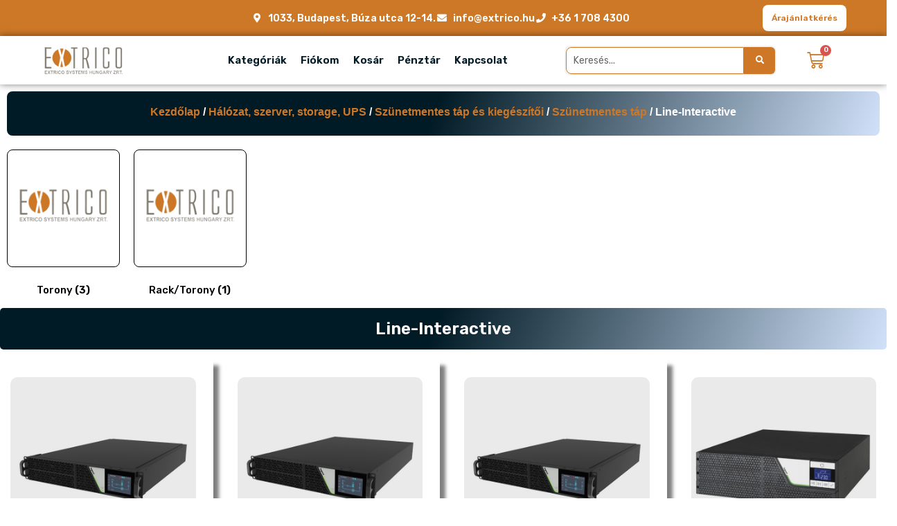

--- FILE ---
content_type: text/html; charset=UTF-8
request_url: https://webaruhaz.extrico.hu/kategoria/halozat-szerver-storage-ups/szunetmentes-tap-es-kiegeszitoi/szunetmentes-tap/line-interactive/
body_size: 20214
content:
<!doctype html>
<html lang="hu">
<head>
	<meta charset="UTF-8">
	<meta name="viewport" content="width=device-width, initial-scale=1">
	<link rel="profile" href="https://gmpg.org/xfn/11">
	<title>Line-Interactive &#8211; EXTRICO SYSTEMS HUNGARY ZRT</title>
<script>
var theplus_ajax_url = "https://webaruhaz.extrico.hu/wp-admin/admin-ajax.php";
		var theplus_ajax_post_url = "https://webaruhaz.extrico.hu/wp-admin/admin-post.php";
		var theplus_nonce = "56c6c9c32e";
</script>
<meta name='robots' content='max-image-preview:large' />
<script id="cookieyes" type="text/javascript" src="https://cdn-cookieyes.com/client_data/a90354f17837231c0d2969e6/script.js"></script><link rel='dns-prefetch' href='//maps.googleapis.com' />
<link rel="alternate" type="application/rss+xml" title="EXTRICO SYSTEMS HUNGARY ZRT &raquo; hírcsatorna" href="https://webaruhaz.extrico.hu/feed/" />
<link rel="alternate" type="application/rss+xml" title="EXTRICO SYSTEMS HUNGARY ZRT &raquo; hozzászólás hírcsatorna" href="https://webaruhaz.extrico.hu/comments/feed/" />
<link rel="alternate" type="application/rss+xml" title="EXTRICO SYSTEMS HUNGARY ZRT &raquo; Line-Interactive Kategória hírforrás" href="https://webaruhaz.extrico.hu/kategoria/halozat-szerver-storage-ups/szunetmentes-tap-es-kiegeszitoi/szunetmentes-tap/line-interactive/feed/" />
<style id='wp-img-auto-sizes-contain-inline-css'>
img:is([sizes=auto i],[sizes^="auto," i]){contain-intrinsic-size:3000px 1500px}
/*# sourceURL=wp-img-auto-sizes-contain-inline-css */
</style>
<style id='wp-emoji-styles-inline-css'>

	img.wp-smiley, img.emoji {
		display: inline !important;
		border: none !important;
		box-shadow: none !important;
		height: 1em !important;
		width: 1em !important;
		margin: 0 0.07em !important;
		vertical-align: -0.1em !important;
		background: none !important;
		padding: 0 !important;
	}
/*# sourceURL=wp-emoji-styles-inline-css */
</style>
<link rel='stylesheet' id='wp-block-library-css' href='https://webaruhaz.extrico.hu/wp-includes/css/dist/block-library/style.min.css?ver=6.9' media='all' />
<style id='global-styles-inline-css'>
:root{--wp--preset--aspect-ratio--square: 1;--wp--preset--aspect-ratio--4-3: 4/3;--wp--preset--aspect-ratio--3-4: 3/4;--wp--preset--aspect-ratio--3-2: 3/2;--wp--preset--aspect-ratio--2-3: 2/3;--wp--preset--aspect-ratio--16-9: 16/9;--wp--preset--aspect-ratio--9-16: 9/16;--wp--preset--color--black: #000000;--wp--preset--color--cyan-bluish-gray: #abb8c3;--wp--preset--color--white: #ffffff;--wp--preset--color--pale-pink: #f78da7;--wp--preset--color--vivid-red: #cf2e2e;--wp--preset--color--luminous-vivid-orange: #ff6900;--wp--preset--color--luminous-vivid-amber: #fcb900;--wp--preset--color--light-green-cyan: #7bdcb5;--wp--preset--color--vivid-green-cyan: #00d084;--wp--preset--color--pale-cyan-blue: #8ed1fc;--wp--preset--color--vivid-cyan-blue: #0693e3;--wp--preset--color--vivid-purple: #9b51e0;--wp--preset--gradient--vivid-cyan-blue-to-vivid-purple: linear-gradient(135deg,rgb(6,147,227) 0%,rgb(155,81,224) 100%);--wp--preset--gradient--light-green-cyan-to-vivid-green-cyan: linear-gradient(135deg,rgb(122,220,180) 0%,rgb(0,208,130) 100%);--wp--preset--gradient--luminous-vivid-amber-to-luminous-vivid-orange: linear-gradient(135deg,rgb(252,185,0) 0%,rgb(255,105,0) 100%);--wp--preset--gradient--luminous-vivid-orange-to-vivid-red: linear-gradient(135deg,rgb(255,105,0) 0%,rgb(207,46,46) 100%);--wp--preset--gradient--very-light-gray-to-cyan-bluish-gray: linear-gradient(135deg,rgb(238,238,238) 0%,rgb(169,184,195) 100%);--wp--preset--gradient--cool-to-warm-spectrum: linear-gradient(135deg,rgb(74,234,220) 0%,rgb(151,120,209) 20%,rgb(207,42,186) 40%,rgb(238,44,130) 60%,rgb(251,105,98) 80%,rgb(254,248,76) 100%);--wp--preset--gradient--blush-light-purple: linear-gradient(135deg,rgb(255,206,236) 0%,rgb(152,150,240) 100%);--wp--preset--gradient--blush-bordeaux: linear-gradient(135deg,rgb(254,205,165) 0%,rgb(254,45,45) 50%,rgb(107,0,62) 100%);--wp--preset--gradient--luminous-dusk: linear-gradient(135deg,rgb(255,203,112) 0%,rgb(199,81,192) 50%,rgb(65,88,208) 100%);--wp--preset--gradient--pale-ocean: linear-gradient(135deg,rgb(255,245,203) 0%,rgb(182,227,212) 50%,rgb(51,167,181) 100%);--wp--preset--gradient--electric-grass: linear-gradient(135deg,rgb(202,248,128) 0%,rgb(113,206,126) 100%);--wp--preset--gradient--midnight: linear-gradient(135deg,rgb(2,3,129) 0%,rgb(40,116,252) 100%);--wp--preset--font-size--small: 13px;--wp--preset--font-size--medium: 20px;--wp--preset--font-size--large: 36px;--wp--preset--font-size--x-large: 42px;--wp--preset--spacing--20: 0.44rem;--wp--preset--spacing--30: 0.67rem;--wp--preset--spacing--40: 1rem;--wp--preset--spacing--50: 1.5rem;--wp--preset--spacing--60: 2.25rem;--wp--preset--spacing--70: 3.38rem;--wp--preset--spacing--80: 5.06rem;--wp--preset--shadow--natural: 6px 6px 9px rgba(0, 0, 0, 0.2);--wp--preset--shadow--deep: 12px 12px 50px rgba(0, 0, 0, 0.4);--wp--preset--shadow--sharp: 6px 6px 0px rgba(0, 0, 0, 0.2);--wp--preset--shadow--outlined: 6px 6px 0px -3px rgb(255, 255, 255), 6px 6px rgb(0, 0, 0);--wp--preset--shadow--crisp: 6px 6px 0px rgb(0, 0, 0);}:root { --wp--style--global--content-size: 800px;--wp--style--global--wide-size: 1200px; }:where(body) { margin: 0; }.wp-site-blocks > .alignleft { float: left; margin-right: 2em; }.wp-site-blocks > .alignright { float: right; margin-left: 2em; }.wp-site-blocks > .aligncenter { justify-content: center; margin-left: auto; margin-right: auto; }:where(.wp-site-blocks) > * { margin-block-start: 24px; margin-block-end: 0; }:where(.wp-site-blocks) > :first-child { margin-block-start: 0; }:where(.wp-site-blocks) > :last-child { margin-block-end: 0; }:root { --wp--style--block-gap: 24px; }:root :where(.is-layout-flow) > :first-child{margin-block-start: 0;}:root :where(.is-layout-flow) > :last-child{margin-block-end: 0;}:root :where(.is-layout-flow) > *{margin-block-start: 24px;margin-block-end: 0;}:root :where(.is-layout-constrained) > :first-child{margin-block-start: 0;}:root :where(.is-layout-constrained) > :last-child{margin-block-end: 0;}:root :where(.is-layout-constrained) > *{margin-block-start: 24px;margin-block-end: 0;}:root :where(.is-layout-flex){gap: 24px;}:root :where(.is-layout-grid){gap: 24px;}.is-layout-flow > .alignleft{float: left;margin-inline-start: 0;margin-inline-end: 2em;}.is-layout-flow > .alignright{float: right;margin-inline-start: 2em;margin-inline-end: 0;}.is-layout-flow > .aligncenter{margin-left: auto !important;margin-right: auto !important;}.is-layout-constrained > .alignleft{float: left;margin-inline-start: 0;margin-inline-end: 2em;}.is-layout-constrained > .alignright{float: right;margin-inline-start: 2em;margin-inline-end: 0;}.is-layout-constrained > .aligncenter{margin-left: auto !important;margin-right: auto !important;}.is-layout-constrained > :where(:not(.alignleft):not(.alignright):not(.alignfull)){max-width: var(--wp--style--global--content-size);margin-left: auto !important;margin-right: auto !important;}.is-layout-constrained > .alignwide{max-width: var(--wp--style--global--wide-size);}body .is-layout-flex{display: flex;}.is-layout-flex{flex-wrap: wrap;align-items: center;}.is-layout-flex > :is(*, div){margin: 0;}body .is-layout-grid{display: grid;}.is-layout-grid > :is(*, div){margin: 0;}body{padding-top: 0px;padding-right: 0px;padding-bottom: 0px;padding-left: 0px;}a:where(:not(.wp-element-button)){text-decoration: underline;}:root :where(.wp-element-button, .wp-block-button__link){background-color: #32373c;border-width: 0;color: #fff;font-family: inherit;font-size: inherit;font-style: inherit;font-weight: inherit;letter-spacing: inherit;line-height: inherit;padding-top: calc(0.667em + 2px);padding-right: calc(1.333em + 2px);padding-bottom: calc(0.667em + 2px);padding-left: calc(1.333em + 2px);text-decoration: none;text-transform: inherit;}.has-black-color{color: var(--wp--preset--color--black) !important;}.has-cyan-bluish-gray-color{color: var(--wp--preset--color--cyan-bluish-gray) !important;}.has-white-color{color: var(--wp--preset--color--white) !important;}.has-pale-pink-color{color: var(--wp--preset--color--pale-pink) !important;}.has-vivid-red-color{color: var(--wp--preset--color--vivid-red) !important;}.has-luminous-vivid-orange-color{color: var(--wp--preset--color--luminous-vivid-orange) !important;}.has-luminous-vivid-amber-color{color: var(--wp--preset--color--luminous-vivid-amber) !important;}.has-light-green-cyan-color{color: var(--wp--preset--color--light-green-cyan) !important;}.has-vivid-green-cyan-color{color: var(--wp--preset--color--vivid-green-cyan) !important;}.has-pale-cyan-blue-color{color: var(--wp--preset--color--pale-cyan-blue) !important;}.has-vivid-cyan-blue-color{color: var(--wp--preset--color--vivid-cyan-blue) !important;}.has-vivid-purple-color{color: var(--wp--preset--color--vivid-purple) !important;}.has-black-background-color{background-color: var(--wp--preset--color--black) !important;}.has-cyan-bluish-gray-background-color{background-color: var(--wp--preset--color--cyan-bluish-gray) !important;}.has-white-background-color{background-color: var(--wp--preset--color--white) !important;}.has-pale-pink-background-color{background-color: var(--wp--preset--color--pale-pink) !important;}.has-vivid-red-background-color{background-color: var(--wp--preset--color--vivid-red) !important;}.has-luminous-vivid-orange-background-color{background-color: var(--wp--preset--color--luminous-vivid-orange) !important;}.has-luminous-vivid-amber-background-color{background-color: var(--wp--preset--color--luminous-vivid-amber) !important;}.has-light-green-cyan-background-color{background-color: var(--wp--preset--color--light-green-cyan) !important;}.has-vivid-green-cyan-background-color{background-color: var(--wp--preset--color--vivid-green-cyan) !important;}.has-pale-cyan-blue-background-color{background-color: var(--wp--preset--color--pale-cyan-blue) !important;}.has-vivid-cyan-blue-background-color{background-color: var(--wp--preset--color--vivid-cyan-blue) !important;}.has-vivid-purple-background-color{background-color: var(--wp--preset--color--vivid-purple) !important;}.has-black-border-color{border-color: var(--wp--preset--color--black) !important;}.has-cyan-bluish-gray-border-color{border-color: var(--wp--preset--color--cyan-bluish-gray) !important;}.has-white-border-color{border-color: var(--wp--preset--color--white) !important;}.has-pale-pink-border-color{border-color: var(--wp--preset--color--pale-pink) !important;}.has-vivid-red-border-color{border-color: var(--wp--preset--color--vivid-red) !important;}.has-luminous-vivid-orange-border-color{border-color: var(--wp--preset--color--luminous-vivid-orange) !important;}.has-luminous-vivid-amber-border-color{border-color: var(--wp--preset--color--luminous-vivid-amber) !important;}.has-light-green-cyan-border-color{border-color: var(--wp--preset--color--light-green-cyan) !important;}.has-vivid-green-cyan-border-color{border-color: var(--wp--preset--color--vivid-green-cyan) !important;}.has-pale-cyan-blue-border-color{border-color: var(--wp--preset--color--pale-cyan-blue) !important;}.has-vivid-cyan-blue-border-color{border-color: var(--wp--preset--color--vivid-cyan-blue) !important;}.has-vivid-purple-border-color{border-color: var(--wp--preset--color--vivid-purple) !important;}.has-vivid-cyan-blue-to-vivid-purple-gradient-background{background: var(--wp--preset--gradient--vivid-cyan-blue-to-vivid-purple) !important;}.has-light-green-cyan-to-vivid-green-cyan-gradient-background{background: var(--wp--preset--gradient--light-green-cyan-to-vivid-green-cyan) !important;}.has-luminous-vivid-amber-to-luminous-vivid-orange-gradient-background{background: var(--wp--preset--gradient--luminous-vivid-amber-to-luminous-vivid-orange) !important;}.has-luminous-vivid-orange-to-vivid-red-gradient-background{background: var(--wp--preset--gradient--luminous-vivid-orange-to-vivid-red) !important;}.has-very-light-gray-to-cyan-bluish-gray-gradient-background{background: var(--wp--preset--gradient--very-light-gray-to-cyan-bluish-gray) !important;}.has-cool-to-warm-spectrum-gradient-background{background: var(--wp--preset--gradient--cool-to-warm-spectrum) !important;}.has-blush-light-purple-gradient-background{background: var(--wp--preset--gradient--blush-light-purple) !important;}.has-blush-bordeaux-gradient-background{background: var(--wp--preset--gradient--blush-bordeaux) !important;}.has-luminous-dusk-gradient-background{background: var(--wp--preset--gradient--luminous-dusk) !important;}.has-pale-ocean-gradient-background{background: var(--wp--preset--gradient--pale-ocean) !important;}.has-electric-grass-gradient-background{background: var(--wp--preset--gradient--electric-grass) !important;}.has-midnight-gradient-background{background: var(--wp--preset--gradient--midnight) !important;}.has-small-font-size{font-size: var(--wp--preset--font-size--small) !important;}.has-medium-font-size{font-size: var(--wp--preset--font-size--medium) !important;}.has-large-font-size{font-size: var(--wp--preset--font-size--large) !important;}.has-x-large-font-size{font-size: var(--wp--preset--font-size--x-large) !important;}
:root :where(.wp-block-pullquote){font-size: 1.5em;line-height: 1.6;}
/*# sourceURL=global-styles-inline-css */
</style>
<link rel='stylesheet' id='woocommerce-layout-css' href='https://webaruhaz.extrico.hu/wp-content/plugins/woocommerce/assets/css/woocommerce-layout.css?ver=10.4.3' media='all' />
<link rel='stylesheet' id='woocommerce-smallscreen-css' href='https://webaruhaz.extrico.hu/wp-content/plugins/woocommerce/assets/css/woocommerce-smallscreen.css?ver=10.4.3' media='only screen and (max-width: 768px)' />
<link rel='stylesheet' id='woocommerce-general-css' href='https://webaruhaz.extrico.hu/wp-content/plugins/woocommerce/assets/css/woocommerce.css?ver=10.4.3' media='all' />
<style id='woocommerce-inline-inline-css'>
.woocommerce form .form-row .required { visibility: visible; }
/*# sourceURL=woocommerce-inline-inline-css */
</style>
<link rel='stylesheet' id='foxpost-wc-shipping-css' href='https://webaruhaz.extrico.hu/wp-content/plugins/foxpost-wc-shipping/public/css/foxpost-wc-shipping-public.css?ver=1.0.8' media='all' />
<link rel='stylesheet' id='theplus-icons-library-css' href='https://webaruhaz.extrico.hu/wp-content/plugins/the-plus-addons-for-elementor-page-builder/assets/fonts/style.css?ver=6.4.6' media='' />
<link rel='stylesheet' id='theplus-front-css-css' href='//webaruhaz.extrico.hu/wp-content/uploads/theplus-addons/theplus-term-617.min.css?ver=1719305869' media='all' />
<link rel='stylesheet' id='hello-elementor-css' href='https://webaruhaz.extrico.hu/wp-content/themes/hello-elementor/assets/css/reset.css?ver=3.4.6' media='all' />
<link rel='stylesheet' id='hello-elementor-theme-style-css' href='https://webaruhaz.extrico.hu/wp-content/themes/hello-elementor/assets/css/theme.css?ver=3.4.6' media='all' />
<link rel='stylesheet' id='hello-elementor-header-footer-css' href='https://webaruhaz.extrico.hu/wp-content/themes/hello-elementor/assets/css/header-footer.css?ver=3.4.6' media='all' />
<link rel='stylesheet' id='elementor-icons-css' href='https://webaruhaz.extrico.hu/wp-content/plugins/elementor/assets/lib/eicons/css/elementor-icons.min.css?ver=5.47.0' media='all' />
<link rel='stylesheet' id='elementor-frontend-css' href='https://webaruhaz.extrico.hu/wp-content/uploads/elementor/css/custom-frontend.min.css?ver=1769002013' media='all' />
<link rel='stylesheet' id='elementor-post-132538-css' href='https://webaruhaz.extrico.hu/wp-content/uploads/elementor/css/post-132538.css?ver=1769002013' media='all' />
<link rel='stylesheet' id='elementor-pro-css' href='https://webaruhaz.extrico.hu/wp-content/uploads/elementor/css/custom-pro-frontend.min.css?ver=1769002013' media='all' />
<link rel='stylesheet' id='font-awesome-5-all-css' href='https://webaruhaz.extrico.hu/wp-content/plugins/elementor/assets/lib/font-awesome/css/all.min.css?ver=3.35.0-beta1' media='all' />
<link rel='stylesheet' id='font-awesome-4-shim-css' href='https://webaruhaz.extrico.hu/wp-content/plugins/elementor/assets/lib/font-awesome/css/v4-shims.min.css?ver=3.35.0-beta1' media='all' />
<link rel='stylesheet' id='elementor-post-132553-css' href='https://webaruhaz.extrico.hu/wp-content/uploads/elementor/css/post-132553.css?ver=1769002013' media='all' />
<link rel='stylesheet' id='elementor-post-132558-css' href='https://webaruhaz.extrico.hu/wp-content/uploads/elementor/css/post-132558.css?ver=1769002014' media='all' />
<link rel='stylesheet' id='elementor-post-132590-css' href='https://webaruhaz.extrico.hu/wp-content/uploads/elementor/css/post-132590.css?ver=1769002163' media='all' />
<link rel='stylesheet' id='elementor-gf-rubik-css' href='https://fonts.googleapis.com/css?family=Rubik:100,100italic,200,200italic,300,300italic,400,400italic,500,500italic,600,600italic,700,700italic,800,800italic,900,900italic&#038;display=auto&#038;subset=latin-ext' media='all' />
<link rel='stylesheet' id='elementor-icons-shared-0-css' href='https://webaruhaz.extrico.hu/wp-content/plugins/elementor/assets/lib/font-awesome/css/fontawesome.min.css?ver=5.15.3' media='all' />
<link rel='stylesheet' id='elementor-icons-fa-solid-css' href='https://webaruhaz.extrico.hu/wp-content/plugins/elementor/assets/lib/font-awesome/css/solid.min.css?ver=5.15.3' media='all' />
<link rel='stylesheet' id='elementor-icons-fa-brands-css' href='https://webaruhaz.extrico.hu/wp-content/plugins/elementor/assets/lib/font-awesome/css/brands.min.css?ver=5.15.3' media='all' />
<script src="https://webaruhaz.extrico.hu/wp-includes/js/jquery/jquery.min.js?ver=3.7.1" id="jquery-core-js"></script>
<script src="https://webaruhaz.extrico.hu/wp-includes/js/jquery/jquery-migrate.min.js?ver=3.4.1" id="jquery-migrate-js"></script>
<script src="https://webaruhaz.extrico.hu/wp-content/plugins/woocommerce/assets/js/jquery-blockui/jquery.blockUI.min.js?ver=2.7.0-wc.10.4.3" id="wc-jquery-blockui-js" defer data-wp-strategy="defer"></script>
<script id="wc-add-to-cart-js-extra">
var wc_add_to_cart_params = {"ajax_url":"/wp-admin/admin-ajax.php","wc_ajax_url":"/?wc-ajax=%%endpoint%%","i18n_view_cart":"Kos\u00e1r","cart_url":"https://webaruhaz.extrico.hu/kosar/","is_cart":"","cart_redirect_after_add":"no"};
//# sourceURL=wc-add-to-cart-js-extra
</script>
<script src="https://webaruhaz.extrico.hu/wp-content/plugins/woocommerce/assets/js/frontend/add-to-cart.min.js?ver=10.4.3" id="wc-add-to-cart-js" defer data-wp-strategy="defer"></script>
<script src="https://webaruhaz.extrico.hu/wp-content/plugins/woocommerce/assets/js/js-cookie/js.cookie.min.js?ver=2.1.4-wc.10.4.3" id="wc-js-cookie-js" defer data-wp-strategy="defer"></script>
<script id="woocommerce-js-extra">
var woocommerce_params = {"ajax_url":"/wp-admin/admin-ajax.php","wc_ajax_url":"/?wc-ajax=%%endpoint%%","i18n_password_show":"Jelsz\u00f3 megjelen\u00edt\u00e9se","i18n_password_hide":"Jelsz\u00f3 elrejt\u00e9se"};
//# sourceURL=woocommerce-js-extra
</script>
<script src="https://webaruhaz.extrico.hu/wp-content/plugins/woocommerce/assets/js/frontend/woocommerce.min.js?ver=10.4.3" id="woocommerce-js" defer data-wp-strategy="defer"></script>
<script src="https://webaruhaz.extrico.hu/wp-content/plugins/foxpost-wc-shipping/public/js/foxpost-wc-shipping-modal.js?ver=1.0.8" id="foxpost-wc-shipping-modal-js"></script>
<script src="https://webaruhaz.extrico.hu/wp-content/plugins/foxpost-wc-shipping/public/js/foxpost-wc-shipping-public.js?ver=1.0.8" id="foxpost-wc-shipping-js"></script>
<script src="https://maps.googleapis.com/maps/api/js?key=&amp;libraries=places&amp;sensor=false" id="gmaps-js-js"></script>
<script id="WCPAY_ASSETS-js-extra">
var wcpayAssets = {"url":"https://webaruhaz.extrico.hu/wp-content/plugins/woocommerce-payments/dist/"};
//# sourceURL=WCPAY_ASSETS-js-extra
</script>
<script src="https://webaruhaz.extrico.hu/wp-content/plugins/elementor/assets/lib/font-awesome/js/v4-shims.min.js?ver=3.35.0-beta1" id="font-awesome-4-shim-js"></script>
<link rel="https://api.w.org/" href="https://webaruhaz.extrico.hu/wp-json/" /><link rel="alternate" title="JSON" type="application/json" href="https://webaruhaz.extrico.hu/wp-json/wp/v2/product_cat/617" /><link rel="EditURI" type="application/rsd+xml" title="RSD" href="https://webaruhaz.extrico.hu/xmlrpc.php?rsd" />
<meta name="generator" content="WordPress 6.9" />
<meta name="generator" content="WooCommerce 10.4.3" />
<style id="woo-custom-stock-status" data-wcss-ver="1.6.6" >.woocommerce div.product .woo-custom-stock-status.in_stock_color { color: #c66300 !important; font-size: inherit }.woo-custom-stock-status.in_stock_color { color: #c66300 !important; font-size: inherit }.wc-block-components-product-badge{display:none!important;}ul .in_stock_color,ul.products .in_stock_color, li.wc-block-grid__product .in_stock_color { color: #c66300 !important; font-size: inherit }.woocommerce-table__product-name .in_stock_color { color: #c66300 !important; font-size: inherit }p.in_stock_color { color: #c66300 !important; font-size: inherit }.woocommerce div.product .wc-block-components-product-price .woo-custom-stock-status{font-size:16px}.woocommerce div.product .woo-custom-stock-status.only_s_left_in_stock_color { color: #c66300 !important; font-size: inherit }.woo-custom-stock-status.only_s_left_in_stock_color { color: #c66300 !important; font-size: inherit }.wc-block-components-product-badge{display:none!important;}ul .only_s_left_in_stock_color,ul.products .only_s_left_in_stock_color, li.wc-block-grid__product .only_s_left_in_stock_color { color: #c66300 !important; font-size: inherit }.woocommerce-table__product-name .only_s_left_in_stock_color { color: #c66300 !important; font-size: inherit }p.only_s_left_in_stock_color { color: #c66300 !important; font-size: inherit }.woocommerce div.product .wc-block-components-product-price .woo-custom-stock-status{font-size:16px}.woocommerce div.product .woo-custom-stock-status.can_be_backordered_color { color: #c66300 !important; font-size: inherit }.woo-custom-stock-status.can_be_backordered_color { color: #c66300 !important; font-size: inherit }.wc-block-components-product-badge{display:none!important;}ul .can_be_backordered_color,ul.products .can_be_backordered_color, li.wc-block-grid__product .can_be_backordered_color { color: #c66300 !important; font-size: inherit }.woocommerce-table__product-name .can_be_backordered_color { color: #c66300 !important; font-size: inherit }p.can_be_backordered_color { color: #c66300 !important; font-size: inherit }.woocommerce div.product .wc-block-components-product-price .woo-custom-stock-status{font-size:16px}.woocommerce div.product .woo-custom-stock-status.s_in_stock_color { color: #c66300 !important; font-size: inherit }.woo-custom-stock-status.s_in_stock_color { color: #c66300 !important; font-size: inherit }.wc-block-components-product-badge{display:none!important;}ul .s_in_stock_color,ul.products .s_in_stock_color, li.wc-block-grid__product .s_in_stock_color { color: #c66300 !important; font-size: inherit }.woocommerce-table__product-name .s_in_stock_color { color: #c66300 !important; font-size: inherit }p.s_in_stock_color { color: #c66300 !important; font-size: inherit }.woocommerce div.product .wc-block-components-product-price .woo-custom-stock-status{font-size:16px}.woocommerce div.product .woo-custom-stock-status.available_on_backorder_color { color: #c66300 !important; font-size: inherit }.woo-custom-stock-status.available_on_backorder_color { color: #c66300 !important; font-size: inherit }.wc-block-components-product-badge{display:none!important;}ul .available_on_backorder_color,ul.products .available_on_backorder_color, li.wc-block-grid__product .available_on_backorder_color { color: #c66300 !important; font-size: inherit }.woocommerce-table__product-name .available_on_backorder_color { color: #c66300 !important; font-size: inherit }p.available_on_backorder_color { color: #c66300 !important; font-size: inherit }.woocommerce div.product .wc-block-components-product-price .woo-custom-stock-status{font-size:16px}.woocommerce div.product .woo-custom-stock-status.out_of_stock_color { color: #c66300 !important; font-size: inherit }.woo-custom-stock-status.out_of_stock_color { color: #c66300 !important; font-size: inherit }.wc-block-components-product-badge{display:none!important;}ul .out_of_stock_color,ul.products .out_of_stock_color, li.wc-block-grid__product .out_of_stock_color { color: #c66300 !important; font-size: inherit }.woocommerce-table__product-name .out_of_stock_color { color: #c66300 !important; font-size: inherit }p.out_of_stock_color { color: #c66300 !important; font-size: inherit }.woocommerce div.product .wc-block-components-product-price .woo-custom-stock-status{font-size:16px}.woocommerce div.product .woo-custom-stock-status.grouped_product_stock_status_color { color: #77a464 !important; font-size: inherit }.woo-custom-stock-status.grouped_product_stock_status_color { color: #77a464 !important; font-size: inherit }.wc-block-components-product-badge{display:none!important;}ul .grouped_product_stock_status_color,ul.products .grouped_product_stock_status_color, li.wc-block-grid__product .grouped_product_stock_status_color { color: #77a464 !important; font-size: inherit }.woocommerce-table__product-name .grouped_product_stock_status_color { color: #77a464 !important; font-size: inherit }p.grouped_product_stock_status_color { color: #77a464 !important; font-size: inherit }.woocommerce div.product .wc-block-components-product-price .woo-custom-stock-status{font-size:16px}.wd-product-stock.stock{display:none}.woocommerce-variation-price:not(:empty)+.woocommerce-variation-availability { margin-left: 0px; }.woocommerce-variation-price{
		        display:block!important}.woocommerce-variation-availability{
		        display:block!important}</style><!-- woo-custom-stock-status-color-css --><script></script><!-- woo-custom-stock-status-js -->		<style>*:not(.elementor-editor-active) .plus-conditions--hidden {display: none;}</style> 
			<noscript><style>.woocommerce-product-gallery{ opacity: 1 !important; }</style></noscript>
	<meta name="generator" content="Elementor 3.35.0-beta1; features: additional_custom_breakpoints; settings: css_print_method-external, google_font-enabled, font_display-auto">
			<style>
				.e-con.e-parent:nth-of-type(n+4):not(.e-lazyloaded):not(.e-no-lazyload),
				.e-con.e-parent:nth-of-type(n+4):not(.e-lazyloaded):not(.e-no-lazyload) * {
					background-image: none !important;
				}
				@media screen and (max-height: 1024px) {
					.e-con.e-parent:nth-of-type(n+3):not(.e-lazyloaded):not(.e-no-lazyload),
					.e-con.e-parent:nth-of-type(n+3):not(.e-lazyloaded):not(.e-no-lazyload) * {
						background-image: none !important;
					}
				}
				@media screen and (max-height: 640px) {
					.e-con.e-parent:nth-of-type(n+2):not(.e-lazyloaded):not(.e-no-lazyload),
					.e-con.e-parent:nth-of-type(n+2):not(.e-lazyloaded):not(.e-no-lazyload) * {
						background-image: none !important;
					}
				}
			</style>
			<link rel="icon" href="https://webaruhaz.extrico.hu/wp-content/uploads/2022/12/cropped-extrico_webshop_favico-32x32.png" sizes="32x32" />
<link rel="icon" href="https://webaruhaz.extrico.hu/wp-content/uploads/2022/12/cropped-extrico_webshop_favico-192x192.png" sizes="192x192" />
<link rel="apple-touch-icon" href="https://webaruhaz.extrico.hu/wp-content/uploads/2022/12/cropped-extrico_webshop_favico-180x180.png" />
<meta name="msapplication-TileImage" content="https://webaruhaz.extrico.hu/wp-content/uploads/2022/12/cropped-extrico_webshop_favico-270x270.png" />
<style id="hucommerce-theme-fix">
</style>
</head>
<body class="archive tax-product_cat term-line-interactive term-617 wp-custom-logo wp-embed-responsive wp-theme-hello-elementor theme-hello-elementor woocommerce woocommerce-page woocommerce-no-js theplus-preloader hello-elementor-default elementor-default elementor-template-full-width elementor-kit-132538 elementor-page-132590">


<a class="skip-link screen-reader-text" href="#content">Ugrás a tartalomhoz</a>

		<div data-elementor-type="header" data-elementor-id="132553" class="elementor elementor-132553 elementor-location-header" data-elementor-post-type="elementor_library">
					<div class="elementor-section-wrap">
								<section class="elementor-section elementor-top-section elementor-element elementor-element-60ae7c6f elementor-section-boxed elementor-section-height-default elementor-section-height-default" data-id="60ae7c6f" data-element_type="section" data-e-type="section" data-settings="{&quot;background_background&quot;:&quot;classic&quot;}">
						<div class="elementor-container elementor-column-gap-default">
					<div class="elementor-column elementor-col-33 elementor-top-column elementor-element elementor-element-b5caafc elementor-hidden-mobile" data-id="b5caafc" data-element_type="column" data-e-type="column">
			<div class="elementor-widget-wrap">
							</div>
		</div>
				<div class="elementor-column elementor-col-33 elementor-top-column elementor-element elementor-element-458c661" data-id="458c661" data-element_type="column" data-e-type="column">
			<div class="elementor-widget-wrap elementor-element-populated">
						<div class="elementor-element elementor-element-71d4894 elementor-icon-list--layout-inline elementor-align-center elementor-list-item-link-full_width elementor-widget elementor-widget-icon-list" data-id="71d4894" data-element_type="widget" data-e-type="widget" data-widget_type="icon-list.default">
				<div class="elementor-widget-container">
							<ul class="elementor-icon-list-items elementor-inline-items">
							<li class="elementor-icon-list-item elementor-inline-item">
											<span class="elementor-icon-list-icon">
							<i aria-hidden="true" class="fas fa-map-marker-alt"></i>						</span>
										<span class="elementor-icon-list-text">1033, Budapest, Búza utca 12-14.</span>
									</li>
								<li class="elementor-icon-list-item elementor-inline-item">
											<a href="mailto:info@extrico.hu">

												<span class="elementor-icon-list-icon">
							<i aria-hidden="true" class="fas fa-envelope"></i>						</span>
										<span class="elementor-icon-list-text">info@extrico.hu</span>
											</a>
									</li>
								<li class="elementor-icon-list-item elementor-inline-item">
											<a href="tel:+3617084300">

												<span class="elementor-icon-list-icon">
							<i aria-hidden="true" class="fas fa-phone"></i>						</span>
										<span class="elementor-icon-list-text">+36 1 708 4300</span>
											</a>
									</li>
						</ul>
						</div>
				</div>
					</div>
		</div>
				<div class="elementor-column elementor-col-33 elementor-top-column elementor-element elementor-element-a6440cc" data-id="a6440cc" data-element_type="column" data-e-type="column">
			<div class="elementor-widget-wrap elementor-element-populated">
						<div class="elementor-element elementor-element-135f3057 elementor-align-right elementor-mobile-align-center elementor-widget elementor-widget-button" data-id="135f3057" data-element_type="widget" data-e-type="widget" data-widget_type="button.default">
				<div class="elementor-widget-container">
									<div class="elementor-button-wrapper">
					<a class="elementor-button elementor-button-link elementor-size-md" href="/arajanlatkeres">
						<span class="elementor-button-content-wrapper">
									<span class="elementor-button-text">Árajánlatkérés</span>
					</span>
					</a>
				</div>
								</div>
				</div>
					</div>
		</div>
					</div>
		</section>
				<header class="elementor-section elementor-top-section elementor-element elementor-element-2e0315c4 elementor-section-content-middle elementor-section-boxed elementor-section-height-default elementor-section-height-default" data-id="2e0315c4" data-element_type="section" data-e-type="section" data-settings="{&quot;background_background&quot;:&quot;classic&quot;,&quot;sticky&quot;:&quot;top&quot;,&quot;sticky_on&quot;:[&quot;widescreen&quot;,&quot;desktop&quot;,&quot;laptop&quot;,&quot;tablet&quot;,&quot;mobile&quot;],&quot;sticky_offset&quot;:0,&quot;sticky_effects_offset&quot;:0}">
						<div class="elementor-container elementor-column-gap-default">
					<div class="elementor-column elementor-col-25 elementor-top-column elementor-element elementor-element-5904ed6a" data-id="5904ed6a" data-element_type="column" data-e-type="column" data-settings="{&quot;background_background&quot;:&quot;classic&quot;}">
			<div class="elementor-widget-wrap elementor-element-populated">
						<div class="elementor-element elementor-element-3cff20b3 elementor-widget elementor-widget-image" data-id="3cff20b3" data-element_type="widget" data-e-type="widget" data-widget_type="image.default">
				<div class="elementor-widget-container">
																<a href="https://webaruhaz.extrico.hu">
							<img width="300" height="115" src="https://webaruhaz.extrico.hu/wp-content/uploads/2022/12/cropped-extrico_logo_ZRT-300x115-removebg-preview.png" class="attachment-medium_large size-medium_large wp-image-132552" alt="" srcset="https://webaruhaz.extrico.hu/wp-content/uploads/2022/12/cropped-extrico_logo_ZRT-300x115-removebg-preview.png 300w, https://webaruhaz.extrico.hu/wp-content/uploads/2022/12/cropped-extrico_logo_ZRT-300x115-removebg-preview-100x38.png 100w, https://webaruhaz.extrico.hu/wp-content/uploads/2022/12/cropped-extrico_logo_ZRT-300x115-removebg-preview-200x77.png 200w" sizes="(max-width: 300px) 100vw, 300px" />								</a>
															</div>
				</div>
					</div>
		</div>
				<div class="elementor-column elementor-col-25 elementor-top-column elementor-element elementor-element-7ecdf71e" data-id="7ecdf71e" data-element_type="column" data-e-type="column">
			<div class="elementor-widget-wrap elementor-element-populated">
						<div class="elementor-element elementor-element-75bfbf3 elementor-nav-menu__align-center elementor-nav-menu--stretch elementor-nav-menu--dropdown-mobile elementor-widget-tablet__width-initial elementor-widget-mobile__width-auto elementor-nav-menu__text-align-aside elementor-nav-menu--toggle elementor-nav-menu--burger elementor-widget elementor-widget-nav-menu" data-id="75bfbf3" data-element_type="widget" data-e-type="widget" data-settings="{&quot;full_width&quot;:&quot;stretch&quot;,&quot;submenu_icon&quot;:{&quot;value&quot;:&quot;&lt;i class=\&quot;fas fa-list-alt\&quot;&gt;&lt;\/i&gt;&quot;,&quot;library&quot;:&quot;fa-solid&quot;},&quot;layout&quot;:&quot;horizontal&quot;,&quot;toggle&quot;:&quot;burger&quot;}" data-widget_type="nav-menu.default">
				<div class="elementor-widget-container">
								<nav class="elementor-nav-menu--main elementor-nav-menu__container elementor-nav-menu--layout-horizontal e--pointer-underline e--animation-slide">
				<ul id="menu-1-75bfbf3" class="elementor-nav-menu"><li class="menu-item menu-item-type-custom menu-item-object-custom menu-item-has-children menu-item-132582"><a href="#" class="elementor-item elementor-item-anchor">Kategóriák</a>
<ul class="sub-menu elementor-nav-menu--dropdown">
	<li class="menu-item menu-item-type-taxonomy menu-item-object-product_cat menu-item-132950"><a href="https://webaruhaz.extrico.hu/kategoria/4g-ip-kamera/" class="elementor-sub-item">4G-s IP kamera</a></li>
	<li class="menu-item menu-item-type-taxonomy menu-item-object-product_cat menu-item-132949"><a href="https://webaruhaz.extrico.hu/kategoria/wifi-ip-kamerak/" class="elementor-sub-item">WIFI IP kamerák</a></li>
	<li class="menu-item menu-item-type-taxonomy menu-item-object-product_cat menu-item-132944"><a href="https://webaruhaz.extrico.hu/kategoria/szorakoztato-elektronika/" class="elementor-sub-item">Szórakoztató elektronika</a></li>
	<li class="menu-item menu-item-type-taxonomy menu-item-object-product_cat menu-item-132945"><a href="https://webaruhaz.extrico.hu/kategoria/it-es-mobileszkozok/" class="elementor-sub-item">IT és mobileszközök</a></li>
	<li class="menu-item menu-item-type-taxonomy menu-item-object-product_cat current-product_cat-ancestor menu-item-132946"><a href="https://webaruhaz.extrico.hu/kategoria/halozat-szerver-storage-ups/" class="elementor-sub-item">Hálózat, szerver, storage, UPS</a></li>
	<li class="menu-item menu-item-type-taxonomy menu-item-object-product_cat menu-item-132947"><a href="https://webaruhaz.extrico.hu/kategoria/epuletvillamossag/" class="elementor-sub-item">Épületvillamosság</a></li>
	<li class="menu-item menu-item-type-taxonomy menu-item-object-product_cat menu-item-132948"><a href="https://webaruhaz.extrico.hu/kategoria/biztonsag-es-kaputechnika/" class="elementor-sub-item">Biztonság- és kaputechnika</a></li>
</ul>
</li>
<li class="menu-item menu-item-type-post_type menu-item-object-page menu-item-132583"><a href="https://webaruhaz.extrico.hu/fiokom/" class="elementor-item">Fiókom</a></li>
<li class="menu-item menu-item-type-post_type menu-item-object-page menu-item-132584"><a href="https://webaruhaz.extrico.hu/kosar/" class="elementor-item">Kosár</a></li>
<li class="menu-item menu-item-type-post_type menu-item-object-page menu-item-132585"><a href="https://webaruhaz.extrico.hu/penztar/" class="elementor-item">Pénztár</a></li>
<li class="menu-item menu-item-type-post_type menu-item-object-page menu-item-133051"><a href="https://webaruhaz.extrico.hu/kapcsolat/" class="elementor-item">Kapcsolat</a></li>
</ul>			</nav>
					<div class="elementor-menu-toggle" role="button" tabindex="0" aria-label="Menü kapcsoló" aria-expanded="false">
			<i aria-hidden="true" role="presentation" class="elementor-menu-toggle__icon--open fas fa-bars"></i><i aria-hidden="true" role="presentation" class="elementor-menu-toggle__icon--close eicon-close"></i>			<span class="elementor-screen-only">Menü</span>
		</div>
					<nav class="elementor-nav-menu--dropdown elementor-nav-menu__container" aria-hidden="true">
				<ul id="menu-2-75bfbf3" class="elementor-nav-menu"><li class="menu-item menu-item-type-custom menu-item-object-custom menu-item-has-children menu-item-132582"><a href="#" class="elementor-item elementor-item-anchor" tabindex="-1">Kategóriák</a>
<ul class="sub-menu elementor-nav-menu--dropdown">
	<li class="menu-item menu-item-type-taxonomy menu-item-object-product_cat menu-item-132950"><a href="https://webaruhaz.extrico.hu/kategoria/4g-ip-kamera/" class="elementor-sub-item" tabindex="-1">4G-s IP kamera</a></li>
	<li class="menu-item menu-item-type-taxonomy menu-item-object-product_cat menu-item-132949"><a href="https://webaruhaz.extrico.hu/kategoria/wifi-ip-kamerak/" class="elementor-sub-item" tabindex="-1">WIFI IP kamerák</a></li>
	<li class="menu-item menu-item-type-taxonomy menu-item-object-product_cat menu-item-132944"><a href="https://webaruhaz.extrico.hu/kategoria/szorakoztato-elektronika/" class="elementor-sub-item" tabindex="-1">Szórakoztató elektronika</a></li>
	<li class="menu-item menu-item-type-taxonomy menu-item-object-product_cat menu-item-132945"><a href="https://webaruhaz.extrico.hu/kategoria/it-es-mobileszkozok/" class="elementor-sub-item" tabindex="-1">IT és mobileszközök</a></li>
	<li class="menu-item menu-item-type-taxonomy menu-item-object-product_cat current-product_cat-ancestor menu-item-132946"><a href="https://webaruhaz.extrico.hu/kategoria/halozat-szerver-storage-ups/" class="elementor-sub-item" tabindex="-1">Hálózat, szerver, storage, UPS</a></li>
	<li class="menu-item menu-item-type-taxonomy menu-item-object-product_cat menu-item-132947"><a href="https://webaruhaz.extrico.hu/kategoria/epuletvillamossag/" class="elementor-sub-item" tabindex="-1">Épületvillamosság</a></li>
	<li class="menu-item menu-item-type-taxonomy menu-item-object-product_cat menu-item-132948"><a href="https://webaruhaz.extrico.hu/kategoria/biztonsag-es-kaputechnika/" class="elementor-sub-item" tabindex="-1">Biztonság- és kaputechnika</a></li>
</ul>
</li>
<li class="menu-item menu-item-type-post_type menu-item-object-page menu-item-132583"><a href="https://webaruhaz.extrico.hu/fiokom/" class="elementor-item" tabindex="-1">Fiókom</a></li>
<li class="menu-item menu-item-type-post_type menu-item-object-page menu-item-132584"><a href="https://webaruhaz.extrico.hu/kosar/" class="elementor-item" tabindex="-1">Kosár</a></li>
<li class="menu-item menu-item-type-post_type menu-item-object-page menu-item-132585"><a href="https://webaruhaz.extrico.hu/penztar/" class="elementor-item" tabindex="-1">Pénztár</a></li>
<li class="menu-item menu-item-type-post_type menu-item-object-page menu-item-133051"><a href="https://webaruhaz.extrico.hu/kapcsolat/" class="elementor-item" tabindex="-1">Kapcsolat</a></li>
</ul>			</nav>
						</div>
				</div>
					</div>
		</div>
				<div class="elementor-column elementor-col-25 elementor-top-column elementor-element elementor-element-2baa1e87" data-id="2baa1e87" data-element_type="column" data-e-type="column">
			<div class="elementor-widget-wrap elementor-element-populated">
						<div class="elementor-element elementor-element-615e951 elementor-search-form--skin-classic elementor-search-form--button-type-icon elementor-search-form--icon-search elementor-widget elementor-widget-search-form" data-id="615e951" data-element_type="widget" data-e-type="widget" data-settings="{&quot;skin&quot;:&quot;classic&quot;}" data-widget_type="search-form.default">
				<div class="elementor-widget-container">
							<form class="elementor-search-form" action="https://webaruhaz.extrico.hu" method="get" role="search">
									<div class="elementor-search-form__container">
				<label class="elementor-screen-only" for="elementor-search-form-615e951">Keresés</label>

				
				<input id="elementor-search-form-615e951" placeholder="Keresés..." class="elementor-search-form__input" type="search" name="s" value="">
				
									<button class="elementor-search-form__submit" type="submit" aria-label="Keresés">
													<i aria-hidden="true" class="fas fa-search"></i>							<span class="elementor-screen-only">Keresés</span>
											</button>
				
							</div>
		</form>
						</div>
				</div>
					</div>
		</div>
				<div class="elementor-column elementor-col-25 elementor-top-column elementor-element elementor-element-0536c15" data-id="0536c15" data-element_type="column" data-e-type="column">
			<div class="elementor-widget-wrap elementor-element-populated">
						<div class="elementor-element elementor-element-3bfb279 remove-item-position--top toggle-icon--cart-medium elementor-menu-cart--items-indicator-bubble elementor-menu-cart--cart-type-side-cart elementor-menu-cart--show-remove-button-yes elementor-widget elementor-widget-woocommerce-menu-cart" data-id="3bfb279" data-element_type="widget" data-e-type="widget" data-settings="{&quot;cart_type&quot;:&quot;side-cart&quot;,&quot;open_cart&quot;:&quot;click&quot;,&quot;automatically_open_cart&quot;:&quot;no&quot;}" data-widget_type="woocommerce-menu-cart.default">
				<div class="elementor-widget-container">
							<div class="elementor-menu-cart__wrapper">
							<div class="elementor-menu-cart__toggle_wrapper">
					<div class="elementor-menu-cart__container elementor-lightbox" aria-hidden="true">
						<div class="elementor-menu-cart__main" aria-hidden="true">
									<div class="elementor-menu-cart__close-button">
					</div>
									<div class="widget_shopping_cart_content">
															</div>
						</div>
					</div>
							<div class="elementor-menu-cart__toggle elementor-button-wrapper">
			<a id="elementor-menu-cart__toggle_button" href="#" class="elementor-menu-cart__toggle_button elementor-button elementor-size-sm" aria-expanded="false">
				<span class="elementor-button-text"><span class="woocommerce-Price-amount amount"><bdi>0&nbsp;<span class="woocommerce-Price-currencySymbol">&#70;&#116;</span></bdi></span></span>
				<span class="elementor-button-icon">
					<span class="elementor-button-icon-qty" data-counter="0">0</span>
					<i class="eicon-cart-medium"></i>					<span class="elementor-screen-only">Kosár</span>
				</span>
			</a>
		</div>
						</div>
					</div> <!-- close elementor-menu-cart__wrapper -->
						</div>
				</div>
					</div>
		</div>
					</div>
		</header>
							</div>
				</div>
				<div data-elementor-type="product-archive" data-elementor-id="132590" class="elementor elementor-132590 elementor-location-archive product" data-elementor-post-type="elementor_library">
					<div class="elementor-section-wrap">
								<section class="elementor-section elementor-top-section elementor-element elementor-element-d5bdb9a elementor-section-boxed elementor-section-height-default elementor-section-height-default" data-id="d5bdb9a" data-element_type="section" data-e-type="section">
						<div class="elementor-container elementor-column-gap-default">
					<div class="elementor-column elementor-col-100 elementor-top-column elementor-element elementor-element-27719c7" data-id="27719c7" data-element_type="column" data-e-type="column">
			<div class="elementor-widget-wrap elementor-element-populated">
						<div class="elementor-element elementor-element-627ecfb elementor-widget elementor-widget-woocommerce-breadcrumb" data-id="627ecfb" data-element_type="widget" data-e-type="widget" data-widget_type="woocommerce-breadcrumb.default">
				<div class="elementor-widget-container">
					<nav class="woocommerce-breadcrumb" aria-label="Breadcrumb"><a href="https://webaruhaz.extrico.hu">Kezdőlap</a>&nbsp;&#47;&nbsp;<a href="https://webaruhaz.extrico.hu/kategoria/halozat-szerver-storage-ups/">Hálózat, szerver, storage, UPS</a>&nbsp;&#47;&nbsp;<a href="https://webaruhaz.extrico.hu/kategoria/halozat-szerver-storage-ups/szunetmentes-tap-es-kiegeszitoi/">Szünetmentes táp és kiegészítői</a>&nbsp;&#47;&nbsp;<a href="https://webaruhaz.extrico.hu/kategoria/halozat-szerver-storage-ups/szunetmentes-tap-es-kiegeszitoi/szunetmentes-tap/">Szünetmentes táp</a>&nbsp;&#47;&nbsp;Line-Interactive</nav>				</div>
				</div>
					</div>
		</div>
					</div>
		</section>
				<section class="elementor-section elementor-top-section elementor-element elementor-element-d4a2296 elementor-section-boxed elementor-section-height-default elementor-section-height-default" data-id="d4a2296" data-element_type="section" data-e-type="section">
						<div class="elementor-container elementor-column-gap-default">
					<div class="elementor-column elementor-col-100 elementor-top-column elementor-element elementor-element-8a36a5b" data-id="8a36a5b" data-element_type="column" data-e-type="column">
			<div class="elementor-widget-wrap elementor-element-populated">
						<div class="elementor-element elementor-element-6c49bef elementor-grid-7 elementor-product-loop-item--align-center elementor-grid-tablet-3 elementor-grid-mobile-2 elementor-products-grid elementor-wc-products elementor-widget elementor-widget-wc-categories" data-id="6c49bef" data-element_type="widget" data-e-type="widget" data-widget_type="wc-categories.default">
				<div class="elementor-widget-container">
					<div class="woocommerce columns-7"><ul class="products elementor-grid columns-7">
<li class="product-category product first">
	<a aria-label="Torony termékkategória megtekintése" href="https://webaruhaz.extrico.hu/kategoria/halozat-szerver-storage-ups/szunetmentes-tap-es-kiegeszitoi/szunetmentes-tap/line-interactive/torony/"><img fetchpriority="high" src="http://webaruhaz.extrico.hu/wp-content/uploads/2023/03/extrico_no_image.png" alt="Torony" width="600" height="913" />		<h2 class="woocommerce-loop-category__title">
			Torony <mark class="count">(3)</mark>		</h2>
		</a></li>
<li class="product-category product">
	<a aria-label="Rack/Torony termékkategória megtekintése" href="https://webaruhaz.extrico.hu/kategoria/halozat-szerver-storage-ups/szunetmentes-tap-es-kiegeszitoi/szunetmentes-tap/line-interactive/rack-torony/"><img src="http://webaruhaz.extrico.hu/wp-content/uploads/2023/03/extrico_no_image.png" alt="Rack/Torony" width="600" height="913" />		<h2 class="woocommerce-loop-category__title">
			Rack/Torony <mark class="count">(1)</mark>		</h2>
		</a></li>
</ul>
</div>				</div>
				</div>
					</div>
		</div>
					</div>
		</section>
				<section class="elementor-section elementor-top-section elementor-element elementor-element-30091495 elementor-section-boxed elementor-section-height-default elementor-section-height-default" data-id="30091495" data-element_type="section" data-e-type="section">
						<div class="elementor-container elementor-column-gap-default">
					<div class="elementor-column elementor-col-100 elementor-top-column elementor-element elementor-element-2a697556" data-id="2a697556" data-element_type="column" data-e-type="column">
			<div class="elementor-widget-wrap elementor-element-populated">
						<div class="elementor-element elementor-element-634fa70e elementor-widget elementor-widget-theme-archive-title elementor-page-title elementor-widget-heading" data-id="634fa70e" data-element_type="widget" data-e-type="widget" data-widget_type="theme-archive-title.default">
				<div class="elementor-widget-container">
					<h1 class="elementor-heading-title elementor-size-default">Line-Interactive</h1>				</div>
				</div>
					</div>
		</div>
					</div>
		</section>
				<section class="elementor-section elementor-top-section elementor-element elementor-element-4ce77ca elementor-section-boxed elementor-section-height-default elementor-section-height-default" data-id="4ce77ca" data-element_type="section" data-e-type="section">
						<div class="elementor-container elementor-column-gap-default">
					<div class="elementor-column elementor-col-100 elementor-top-column elementor-element elementor-element-65fdac5" data-id="65fdac5" data-element_type="column" data-e-type="column">
			<div class="elementor-widget-wrap elementor-element-populated">
						<div class="elementor-element elementor-element-0867952 elementor-widget elementor-widget-tp-product-listout" data-id="0867952" data-element_type="widget" data-e-type="widget" data-widget_type="tp-product-listout.default">
				<div class="elementor-widget-container">
					<div id="pt-plus-product-list" class="product-list post6971ea5760701 tp-pro-l-type-archive_listing   list-isotope  product-style-3  "  data-layout-type="fitRows"   data-id="post6971ea5760701" data-style="style-3"   dir= data-enable-isotope="1" filter-type = "normal"><div id="post6971ea5760701" class="tp-row post-inner-loop  post6971ea5760701 text-center tp_list"  data-extparam= '{"loading-opt":"skeleton","URL-para":""}'      data-widgetId = 0867952><div class="grid-item metro-item  tp-col-lg-3 tp-col-md-4 tp-col-sm-12 tp-col-12  "><article id="post-609940" class="post-609940 product type-product status-publish has-post-thumbnail product_cat-halozat-szerver-storage-ups product_cat-on-line product_cat-szunetmentes-tap product_cat-szunetmentes-tap-es-kiegeszitoi product_cat-torony first instock taxable shipping-taxable purchasable product-type-simple">
	<div class="product-list-content">
							<div class="product-content-image">
										<a href="https://webaruhaz.extrico.hu/shop/halozat-szerver-storage-ups/szunetmentes-tap-es-kiegeszitoi/szunetmentes-tap/line-interactive/torony/legrand-311342-keor-dk-3000va-2u-online-kettos-konverzios-szunetmentes-tapegyseg/" class="product-image" title="">
								<div class="product-featured-image">
	<span class="thumb-wrap">
		<img loading="lazy" width="600" height="600" src="https://webaruhaz.extrico.hu/wp-content/uploads/2025/10/Legrand_311342_KEOR_DK_3000VA_2U_online_kettos_konverzios_szunetmentes_tapegyseg-i43736441.jpg" class="attachment-medium_large size-medium_large" alt="" decoding="async" srcset="https://webaruhaz.extrico.hu/wp-content/uploads/2025/10/Legrand_311342_KEOR_DK_3000VA_2U_online_kettos_konverzios_szunetmentes_tapegyseg-i43736441.jpg 600w, https://webaruhaz.extrico.hu/wp-content/uploads/2025/10/Legrand_311342_KEOR_DK_3000VA_2U_online_kettos_konverzios_szunetmentes_tapegyseg-i43736441-300x300.jpg 300w, https://webaruhaz.extrico.hu/wp-content/uploads/2025/10/Legrand_311342_KEOR_DK_3000VA_2U_online_kettos_konverzios_szunetmentes_tapegyseg-i43736441-150x150.jpg 150w, https://webaruhaz.extrico.hu/wp-content/uploads/2025/10/Legrand_311342_KEOR_DK_3000VA_2U_online_kettos_konverzios_szunetmentes_tapegyseg-i43736441-100x100.jpg 100w" sizes="(max-width: 600px) 100vw, 600px" />	</span>
	</div>
							</a>
										
									<div class="wrapper-cart-hover-hidden add-cart-btn">
													<div class="product-add-to-cart" ><a title="Kosárba" href="?add-to-cart=609940" rel="nofollow" data-product_id="609940" data-product_sku="" class="add_to_cart add_to_cart_button product_type_simple ajax_add_to_cart"><span class="text"><span>Kosárba</span></span><span class="icon"><span class="sr-loader-icon"></span><span class="check"></span></span></a></div>
											</div>
								</div>
				
		<div class="post-content-bottom">
			<h3 class="post-title">
	<a href="https://webaruhaz.extrico.hu/shop/halozat-szerver-storage-ups/szunetmentes-tap-es-kiegeszitoi/szunetmentes-tap/line-interactive/torony/legrand-311342-keor-dk-3000va-2u-online-kettos-konverzios-szunetmentes-tapegyseg/" title="Legrand 311342 KEOR DK 3000VA 2U online kettős konverziós szünetmentes tápegység">
	Legrand 311342 KEOR DK 3000VA 2U online kettős konverziós szünetmentes tápegység

</a>
</h3>
<div class="wrapper-cart-price">
		<span class="price"><span class="woocommerce-Price-amount amount"><bdi>385 356&nbsp;<span class="woocommerce-Price-currencySymbol">&#70;&#116;</span></bdi></span> <small class="woocommerce-price-suffix">+ Áfa (<span class="woocommerce-Price-amount amount"><bdi>489 402&nbsp;<span class="woocommerce-Price-currencySymbol">&#70;&#116;</span></bdi></span>)</small></span>
</div>
		</div>
		
			</div>
</article>
</div><div class="grid-item metro-item  tp-col-lg-3 tp-col-md-4 tp-col-sm-12 tp-col-12  "><article id="post-609941" class="post-609941 product type-product status-publish has-post-thumbnail product_cat-halozat-szerver-storage-ups product_cat-on-line product_cat-szunetmentes-tap product_cat-szunetmentes-tap-es-kiegeszitoi product_cat-torony  instock taxable shipping-taxable purchasable product-type-simple">
	<div class="product-list-content">
							<div class="product-content-image">
										<a href="https://webaruhaz.extrico.hu/shop/halozat-szerver-storage-ups/szunetmentes-tap-es-kiegeszitoi/szunetmentes-tap/line-interactive/torony/legrand-311351-keor-dk-6000va-2u-online-kettos-konverzios-szunetmentes-tapegyseg/" class="product-image" title="">
								<div class="product-featured-image">
	<span class="thumb-wrap">
		<img loading="lazy" width="600" height="600" src="https://webaruhaz.extrico.hu/wp-content/uploads/2025/11/Legrand_311351_KEOR_DK_6000VA_2U_online_kettos_konverzios_szunetmentes_tapegyseg-i43736497.jpg" class="attachment-medium_large size-medium_large" alt="" decoding="async" srcset="https://webaruhaz.extrico.hu/wp-content/uploads/2025/11/Legrand_311351_KEOR_DK_6000VA_2U_online_kettos_konverzios_szunetmentes_tapegyseg-i43736497.jpg 600w, https://webaruhaz.extrico.hu/wp-content/uploads/2025/11/Legrand_311351_KEOR_DK_6000VA_2U_online_kettos_konverzios_szunetmentes_tapegyseg-i43736497-300x300.jpg 300w, https://webaruhaz.extrico.hu/wp-content/uploads/2025/11/Legrand_311351_KEOR_DK_6000VA_2U_online_kettos_konverzios_szunetmentes_tapegyseg-i43736497-150x150.jpg 150w, https://webaruhaz.extrico.hu/wp-content/uploads/2025/11/Legrand_311351_KEOR_DK_6000VA_2U_online_kettos_konverzios_szunetmentes_tapegyseg-i43736497-100x100.jpg 100w" sizes="(max-width: 600px) 100vw, 600px" />	</span>
	</div>
							</a>
										
									<div class="wrapper-cart-hover-hidden add-cart-btn">
													<div class="product-add-to-cart" ><a title="Kosárba" href="?add-to-cart=609941" rel="nofollow" data-product_id="609941" data-product_sku="" class="add_to_cart add_to_cart_button product_type_simple ajax_add_to_cart"><span class="text"><span>Kosárba</span></span><span class="icon"><span class="sr-loader-icon"></span><span class="check"></span></span></a></div>
											</div>
								</div>
				
		<div class="post-content-bottom">
			<h3 class="post-title">
	<a href="https://webaruhaz.extrico.hu/shop/halozat-szerver-storage-ups/szunetmentes-tap-es-kiegeszitoi/szunetmentes-tap/line-interactive/torony/legrand-311351-keor-dk-6000va-2u-online-kettos-konverzios-szunetmentes-tapegyseg/" title="Legrand 311351 KEOR DK 6000VA 2U online kettős konverziós szünetmentes tápegység">
	Legrand 311351 KEOR DK 6000VA 2U online kettős konverziós szünetmentes tápegység

</a>
</h3>
<div class="wrapper-cart-price">
		<span class="price"><span class="woocommerce-Price-amount amount"><bdi>518 124&nbsp;<span class="woocommerce-Price-currencySymbol">&#70;&#116;</span></bdi></span> <small class="woocommerce-price-suffix">+ Áfa (<span class="woocommerce-Price-amount amount"><bdi>658 017&nbsp;<span class="woocommerce-Price-currencySymbol">&#70;&#116;</span></bdi></span>)</small></span>
</div>
		</div>
		
			</div>
</article>
</div><div class="grid-item metro-item  tp-col-lg-3 tp-col-md-4 tp-col-sm-12 tp-col-12  "><article id="post-609939" class="post-609939 product type-product status-publish has-post-thumbnail product_cat-halozat-szerver-storage-ups product_cat-on-line product_cat-szunetmentes-tap product_cat-szunetmentes-tap-es-kiegeszitoi product_cat-torony last instock taxable shipping-taxable purchasable product-type-simple">
	<div class="product-list-content">
							<div class="product-content-image">
										<a href="https://webaruhaz.extrico.hu/shop/halozat-szerver-storage-ups/szunetmentes-tap-es-kiegeszitoi/szunetmentes-tap/line-interactive/torony/legrand-311341-keor-dk-2000va-online-kettos-konverzios-szunetmentes-tapegyseg/" class="product-image" title="">
								<div class="product-featured-image">
	<span class="thumb-wrap">
		<img loading="lazy" width="600" height="600" src="https://webaruhaz.extrico.hu/wp-content/uploads/2025/10/Legrand_311341_KEOR_DK_2000VA_online_kettos_konverzios_szunetmentes_tapegyseg-i43736427.jpg" class="attachment-medium_large size-medium_large" alt="" decoding="async" srcset="https://webaruhaz.extrico.hu/wp-content/uploads/2025/10/Legrand_311341_KEOR_DK_2000VA_online_kettos_konverzios_szunetmentes_tapegyseg-i43736427.jpg 600w, https://webaruhaz.extrico.hu/wp-content/uploads/2025/10/Legrand_311341_KEOR_DK_2000VA_online_kettos_konverzios_szunetmentes_tapegyseg-i43736427-300x300.jpg 300w, https://webaruhaz.extrico.hu/wp-content/uploads/2025/10/Legrand_311341_KEOR_DK_2000VA_online_kettos_konverzios_szunetmentes_tapegyseg-i43736427-150x150.jpg 150w, https://webaruhaz.extrico.hu/wp-content/uploads/2025/10/Legrand_311341_KEOR_DK_2000VA_online_kettos_konverzios_szunetmentes_tapegyseg-i43736427-100x100.jpg 100w" sizes="(max-width: 600px) 100vw, 600px" />	</span>
	</div>
							</a>
										
									<div class="wrapper-cart-hover-hidden add-cart-btn">
													<div class="product-add-to-cart" ><a title="Kosárba" href="?add-to-cart=609939" rel="nofollow" data-product_id="609939" data-product_sku="" class="add_to_cart add_to_cart_button product_type_simple ajax_add_to_cart"><span class="text"><span>Kosárba</span></span><span class="icon"><span class="sr-loader-icon"></span><span class="check"></span></span></a></div>
											</div>
								</div>
				
		<div class="post-content-bottom">
			<h3 class="post-title">
	<a href="https://webaruhaz.extrico.hu/shop/halozat-szerver-storage-ups/szunetmentes-tap-es-kiegeszitoi/szunetmentes-tap/line-interactive/torony/legrand-311341-keor-dk-2000va-online-kettos-konverzios-szunetmentes-tapegyseg/" title="Legrand 311341 KEOR DK 2000VA online kettős konverziós szünetmentes tápegység">
	Legrand 311341 KEOR DK 2000VA online kettős konverziós szünetmentes tápegység

</a>
</h3>
<div class="wrapper-cart-price">
		<span class="price"><span class="woocommerce-Price-amount amount"><bdi>299 064&nbsp;<span class="woocommerce-Price-currencySymbol">&#70;&#116;</span></bdi></span> <small class="woocommerce-price-suffix">+ Áfa (<span class="woocommerce-Price-amount amount"><bdi>379 811&nbsp;<span class="woocommerce-Price-currencySymbol">&#70;&#116;</span></bdi></span>)</small></span>
</div>
		</div>
		
			</div>
</article>
</div><div class="grid-item metro-item  tp-col-lg-3 tp-col-md-4 tp-col-sm-12 tp-col-12  "><article id="post-608914" class="post-608914 product type-product status-publish has-post-thumbnail product_cat-halozat-szerver-storage-ups product_cat-line-interactive product_cat-rack-torony product_cat-szunetmentes-tap product_cat-szunetmentes-tap-es-kiegeszitoi first instock taxable shipping-taxable purchasable product-type-simple">
	<div class="product-list-content">
							<div class="product-content-image">
										<a href="https://webaruhaz.extrico.hu/shop/halozat-szerver-storage-ups/szunetmentes-tap-es-kiegeszitoi/szunetmentes-tap/line-interactive/rack-torony/legrand-311071-keor-spe-3u-2200-va-vonali-interaktiv-tisztan-szinuszos-szunetmentes-tapegyseg/" class="product-image" title="">
								<div class="product-featured-image">
	<span class="thumb-wrap">
		<img loading="lazy" width="600" height="600" src="https://webaruhaz.extrico.hu/wp-content/uploads/2025/05/Legrand_311071_KEOR_SPE_3U_2200_VA_vonali_interaktiv_tisztan_szinuszos_szunetmentes_tapegyseg-i38863064.jpg" class="attachment-medium_large size-medium_large" alt="" decoding="async" srcset="https://webaruhaz.extrico.hu/wp-content/uploads/2025/05/Legrand_311071_KEOR_SPE_3U_2200_VA_vonali_interaktiv_tisztan_szinuszos_szunetmentes_tapegyseg-i38863064.jpg 600w, https://webaruhaz.extrico.hu/wp-content/uploads/2025/05/Legrand_311071_KEOR_SPE_3U_2200_VA_vonali_interaktiv_tisztan_szinuszos_szunetmentes_tapegyseg-i38863064-300x300.jpg 300w, https://webaruhaz.extrico.hu/wp-content/uploads/2025/05/Legrand_311071_KEOR_SPE_3U_2200_VA_vonali_interaktiv_tisztan_szinuszos_szunetmentes_tapegyseg-i38863064-150x150.jpg 150w, https://webaruhaz.extrico.hu/wp-content/uploads/2025/05/Legrand_311071_KEOR_SPE_3U_2200_VA_vonali_interaktiv_tisztan_szinuszos_szunetmentes_tapegyseg-i38863064-100x100.jpg 100w" sizes="(max-width: 600px) 100vw, 600px" />	</span>
	</div>
							</a>
										
									<div class="wrapper-cart-hover-hidden add-cart-btn">
													<div class="product-add-to-cart" ><a title="Kosárba" href="?add-to-cart=608914" rel="nofollow" data-product_id="608914" data-product_sku="" class="add_to_cart add_to_cart_button product_type_simple ajax_add_to_cart"><span class="text"><span>Kosárba</span></span><span class="icon"><span class="sr-loader-icon"></span><span class="check"></span></span></a></div>
											</div>
								</div>
				
		<div class="post-content-bottom">
			<h3 class="post-title">
	<a href="https://webaruhaz.extrico.hu/shop/halozat-szerver-storage-ups/szunetmentes-tap-es-kiegeszitoi/szunetmentes-tap/line-interactive/rack-torony/legrand-311071-keor-spe-3u-2200-va-vonali-interaktiv-tisztan-szinuszos-szunetmentes-tapegyseg/" title="Legrand 311071 KEOR SPE 3U 2200 VA vonali interaktív tisztán szinuszos szünetmentes tápegység">
	Legrand 311071 KEOR SPE 3U 2200 VA vonali interaktív tisztán szinuszos szünetmentes tápegység

</a>
</h3>
<div class="wrapper-cart-price">
		<span class="price"><span class="woocommerce-Price-amount amount"><bdi>316 596&nbsp;<span class="woocommerce-Price-currencySymbol">&#70;&#116;</span></bdi></span> <small class="woocommerce-price-suffix">+ Áfa (<span class="woocommerce-Price-amount amount"><bdi>402 077&nbsp;<span class="woocommerce-Price-currencySymbol">&#70;&#116;</span></bdi></span>)</small></span>
</div>
		</div>
		
			</div>
</article>
</div></div></div>				</div>
				</div>
					</div>
		</div>
					</div>
		</section>
							</div>
				</div>
				<div data-elementor-type="footer" data-elementor-id="132558" class="elementor elementor-132558 elementor-location-footer" data-elementor-post-type="elementor_library">
					<div class="elementor-section-wrap">
								<section class="elementor-section elementor-top-section elementor-element elementor-element-46771f2d elementor-section-boxed elementor-section-height-default elementor-section-height-default" data-id="46771f2d" data-element_type="section" data-e-type="section" data-settings="{&quot;background_background&quot;:&quot;classic&quot;}">
							<div class="elementor-background-overlay"></div>
							<div class="elementor-container elementor-column-gap-default">
					<div class="elementor-column elementor-col-100 elementor-top-column elementor-element elementor-element-d7c6704" data-id="d7c6704" data-element_type="column" data-e-type="column">
			<div class="elementor-widget-wrap elementor-element-populated">
						<section class="elementor-section elementor-inner-section elementor-element elementor-element-767b0809 elementor-section-boxed elementor-section-height-default elementor-section-height-default" data-id="767b0809" data-element_type="section" data-e-type="section">
						<div class="elementor-container elementor-column-gap-no">
					<div class="elementor-column elementor-col-25 elementor-inner-column elementor-element elementor-element-67b97fe0" data-id="67b97fe0" data-element_type="column" data-e-type="column">
			<div class="elementor-widget-wrap elementor-element-populated">
						<div class="elementor-element elementor-element-17926ce1 elementor-widget elementor-widget-heading" data-id="17926ce1" data-element_type="widget" data-e-type="widget" data-widget_type="heading.default">
				<div class="elementor-widget-container">
					<h4 class="elementor-heading-title elementor-size-default">Rólunk</h4>				</div>
				</div>
				<div class="elementor-element elementor-element-5facf721 elementor-widget-divider--view-line elementor-widget elementor-widget-divider" data-id="5facf721" data-element_type="widget" data-e-type="widget" data-widget_type="divider.default">
				<div class="elementor-widget-container">
							<div class="elementor-divider">
			<span class="elementor-divider-separator">
						</span>
		</div>
						</div>
				</div>
				<div class="elementor-element elementor-element-b59d33b elementor-widget elementor-widget-text-editor" data-id="b59d33b" data-element_type="widget" data-e-type="widget" data-widget_type="text-editor.default">
				<div class="elementor-widget-container">
									<p><strong>Személyi- és vagyonbiztonsági megoldások az ön cégére szabva</strong></p>								</div>
				</div>
				<div class="elementor-element elementor-element-5ba3f12e elementor-widget-divider--view-line elementor-widget elementor-widget-divider" data-id="5ba3f12e" data-element_type="widget" data-e-type="widget" data-widget_type="divider.default">
				<div class="elementor-widget-container">
							<div class="elementor-divider">
			<span class="elementor-divider-separator">
						</span>
		</div>
						</div>
				</div>
				<div class="elementor-element elementor-element-466407e5 elementor-widget elementor-widget-text-editor" data-id="466407e5" data-element_type="widget" data-e-type="widget" data-widget_type="text-editor.default">
				<div class="elementor-widget-container">
									<a href="tel:+3617084300">+36 1 708 4300</a>								</div>
				</div>
				<div class="elementor-element elementor-element-2adc4998 elementor-widget elementor-widget-text-editor" data-id="2adc4998" data-element_type="widget" data-e-type="widget" data-widget_type="text-editor.default">
				<div class="elementor-widget-container">
									<a href = "mailto:info@extrico.hu">info@extrico.hu</a>								</div>
				</div>
				<div class="elementor-element elementor-element-1dadf3d2 e-grid-align-mobile-center elementor-shape-rounded elementor-grid-0 elementor-widget elementor-widget-social-icons" data-id="1dadf3d2" data-element_type="widget" data-e-type="widget" data-widget_type="social-icons.default">
				<div class="elementor-widget-container">
							<div class="elementor-social-icons-wrapper elementor-grid" role="list">
							<span class="elementor-grid-item" role="listitem">
					<a class="elementor-icon elementor-social-icon elementor-social-icon-facebook elementor-animation-float elementor-repeater-item-2acff4e" href="https://www.facebook.com/ExtricoSystemsHungaryZrt" target="_blank">
						<span class="elementor-screen-only">Facebook</span>
						<i aria-hidden="true" class="fab fa-facebook"></i>					</a>
				</span>
							<span class="elementor-grid-item" role="listitem">
					<a class="elementor-icon elementor-social-icon elementor-social-icon-youtube elementor-animation-float elementor-repeater-item-72b1dec" href="https://www.youtube.com/channel/UCyKlKRCotwB0rRPa8k2316w" target="_blank">
						<span class="elementor-screen-only">Youtube</span>
						<i aria-hidden="true" class="fab fa-youtube"></i>					</a>
				</span>
					</div>
						</div>
				</div>
					</div>
		</div>
				<div class="elementor-column elementor-col-25 elementor-inner-column elementor-element elementor-element-467848bf" data-id="467848bf" data-element_type="column" data-e-type="column">
			<div class="elementor-widget-wrap elementor-element-populated">
						<div class="elementor-element elementor-element-7d0a22c elementor-widget elementor-widget-heading" data-id="7d0a22c" data-element_type="widget" data-e-type="widget" data-widget_type="heading.default">
				<div class="elementor-widget-container">
					<h4 class="elementor-heading-title elementor-size-default">Vásárlói fiók</h4>				</div>
				</div>
				<div class="elementor-element elementor-element-197499d1 elementor-widget-divider--view-line elementor-widget elementor-widget-divider" data-id="197499d1" data-element_type="widget" data-e-type="widget" data-widget_type="divider.default">
				<div class="elementor-widget-container">
							<div class="elementor-divider">
			<span class="elementor-divider-separator">
						</span>
		</div>
						</div>
				</div>
				<div class="elementor-element elementor-element-29901595 elementor-nav-menu--dropdown-none elementor-nav-menu__align-left elementor-hidden-mobile elementor-widget elementor-widget-nav-menu" data-id="29901595" data-element_type="widget" data-e-type="widget" data-settings="{&quot;layout&quot;:&quot;vertical&quot;,&quot;submenu_icon&quot;:{&quot;value&quot;:&quot;&lt;i class=\&quot;fas fa-caret-down\&quot;&gt;&lt;\/i&gt;&quot;,&quot;library&quot;:&quot;fa-solid&quot;}}" data-widget_type="nav-menu.default">
				<div class="elementor-widget-container">
								<nav class="elementor-nav-menu--main elementor-nav-menu__container elementor-nav-menu--layout-vertical e--pointer-none">
				<ul id="menu-1-29901595" class="elementor-nav-menu sm-vertical"><li class="menu-item menu-item-type-custom menu-item-object-custom menu-item-133018"><a href="http://webaruhaz.extrico.hu/fiokom/orders/" class="elementor-item">Rendelések</a></li>
<li class="menu-item menu-item-type-custom menu-item-object-custom menu-item-133019"><a href="http://webaruhaz.extrico.hu/fiokom/downloads/" class="elementor-item">Letöltések</a></li>
<li class="menu-item menu-item-type-custom menu-item-object-custom menu-item-133020"><a href="http://webaruhaz.extrico.hu/fiokom/edit-address/" class="elementor-item">Címek</a></li>
<li class="menu-item menu-item-type-custom menu-item-object-custom menu-item-133024"><a href="http://webaruhaz.extrico.hu/fiokom/edit-account/" class="elementor-item">Fiókadatok</a></li>
<li class="menu-item menu-item-type-custom menu-item-object-custom menu-item-133030"><a href="http://webaruhaz.extrico.hu/fiokom/lost-password/" class="elementor-item">Elfelejtett jelszó</a></li>
</ul>			</nav>
						<nav class="elementor-nav-menu--dropdown elementor-nav-menu__container" aria-hidden="true">
				<ul id="menu-2-29901595" class="elementor-nav-menu sm-vertical"><li class="menu-item menu-item-type-custom menu-item-object-custom menu-item-133018"><a href="http://webaruhaz.extrico.hu/fiokom/orders/" class="elementor-item" tabindex="-1">Rendelések</a></li>
<li class="menu-item menu-item-type-custom menu-item-object-custom menu-item-133019"><a href="http://webaruhaz.extrico.hu/fiokom/downloads/" class="elementor-item" tabindex="-1">Letöltések</a></li>
<li class="menu-item menu-item-type-custom menu-item-object-custom menu-item-133020"><a href="http://webaruhaz.extrico.hu/fiokom/edit-address/" class="elementor-item" tabindex="-1">Címek</a></li>
<li class="menu-item menu-item-type-custom menu-item-object-custom menu-item-133024"><a href="http://webaruhaz.extrico.hu/fiokom/edit-account/" class="elementor-item" tabindex="-1">Fiókadatok</a></li>
<li class="menu-item menu-item-type-custom menu-item-object-custom menu-item-133030"><a href="http://webaruhaz.extrico.hu/fiokom/lost-password/" class="elementor-item" tabindex="-1">Elfelejtett jelszó</a></li>
</ul>			</nav>
						</div>
				</div>
				<div class="elementor-element elementor-element-1271517 elementor-nav-menu--dropdown-none elementor-nav-menu__align-center elementor-hidden-widescreen elementor-hidden-desktop elementor-hidden-laptop elementor-hidden-tablet elementor-widget elementor-widget-nav-menu" data-id="1271517" data-element_type="widget" data-e-type="widget" data-settings="{&quot;layout&quot;:&quot;vertical&quot;,&quot;submenu_icon&quot;:{&quot;value&quot;:&quot;&lt;i class=\&quot;fas fa-caret-down\&quot;&gt;&lt;\/i&gt;&quot;,&quot;library&quot;:&quot;fa-solid&quot;}}" data-widget_type="nav-menu.default">
				<div class="elementor-widget-container">
								<nav class="elementor-nav-menu--main elementor-nav-menu__container elementor-nav-menu--layout-vertical e--pointer-none">
				<ul id="menu-1-1271517" class="elementor-nav-menu sm-vertical"><li class="menu-item menu-item-type-custom menu-item-object-custom menu-item-133018"><a href="http://webaruhaz.extrico.hu/fiokom/orders/" class="elementor-item">Rendelések</a></li>
<li class="menu-item menu-item-type-custom menu-item-object-custom menu-item-133019"><a href="http://webaruhaz.extrico.hu/fiokom/downloads/" class="elementor-item">Letöltések</a></li>
<li class="menu-item menu-item-type-custom menu-item-object-custom menu-item-133020"><a href="http://webaruhaz.extrico.hu/fiokom/edit-address/" class="elementor-item">Címek</a></li>
<li class="menu-item menu-item-type-custom menu-item-object-custom menu-item-133024"><a href="http://webaruhaz.extrico.hu/fiokom/edit-account/" class="elementor-item">Fiókadatok</a></li>
<li class="menu-item menu-item-type-custom menu-item-object-custom menu-item-133030"><a href="http://webaruhaz.extrico.hu/fiokom/lost-password/" class="elementor-item">Elfelejtett jelszó</a></li>
</ul>			</nav>
						<nav class="elementor-nav-menu--dropdown elementor-nav-menu__container" aria-hidden="true">
				<ul id="menu-2-1271517" class="elementor-nav-menu sm-vertical"><li class="menu-item menu-item-type-custom menu-item-object-custom menu-item-133018"><a href="http://webaruhaz.extrico.hu/fiokom/orders/" class="elementor-item" tabindex="-1">Rendelések</a></li>
<li class="menu-item menu-item-type-custom menu-item-object-custom menu-item-133019"><a href="http://webaruhaz.extrico.hu/fiokom/downloads/" class="elementor-item" tabindex="-1">Letöltések</a></li>
<li class="menu-item menu-item-type-custom menu-item-object-custom menu-item-133020"><a href="http://webaruhaz.extrico.hu/fiokom/edit-address/" class="elementor-item" tabindex="-1">Címek</a></li>
<li class="menu-item menu-item-type-custom menu-item-object-custom menu-item-133024"><a href="http://webaruhaz.extrico.hu/fiokom/edit-account/" class="elementor-item" tabindex="-1">Fiókadatok</a></li>
<li class="menu-item menu-item-type-custom menu-item-object-custom menu-item-133030"><a href="http://webaruhaz.extrico.hu/fiokom/lost-password/" class="elementor-item" tabindex="-1">Elfelejtett jelszó</a></li>
</ul>			</nav>
						</div>
				</div>
					</div>
		</div>
				<div class="elementor-column elementor-col-25 elementor-inner-column elementor-element elementor-element-695e1e58" data-id="695e1e58" data-element_type="column" data-e-type="column">
			<div class="elementor-widget-wrap elementor-element-populated">
						<div class="elementor-element elementor-element-28238249 elementor-widget elementor-widget-heading" data-id="28238249" data-element_type="widget" data-e-type="widget" data-widget_type="heading.default">
				<div class="elementor-widget-container">
					<h4 class="elementor-heading-title elementor-size-default">Információk</h4>				</div>
				</div>
				<div class="elementor-element elementor-element-44d3dfde elementor-widget-divider--view-line elementor-widget elementor-widget-divider" data-id="44d3dfde" data-element_type="widget" data-e-type="widget" data-widget_type="divider.default">
				<div class="elementor-widget-container">
							<div class="elementor-divider">
			<span class="elementor-divider-separator">
						</span>
		</div>
						</div>
				</div>
				<div class="elementor-element elementor-element-1a58b847 elementor-nav-menu--dropdown-none elementor-nav-menu__align-left elementor-hidden-mobile elementor-widget elementor-widget-nav-menu" data-id="1a58b847" data-element_type="widget" data-e-type="widget" data-settings="{&quot;layout&quot;:&quot;vertical&quot;,&quot;submenu_icon&quot;:{&quot;value&quot;:&quot;&lt;i class=\&quot;fas fa-caret-down\&quot;&gt;&lt;\/i&gt;&quot;,&quot;library&quot;:&quot;fa-solid&quot;}}" data-widget_type="nav-menu.default">
				<div class="elementor-widget-container">
								<nav class="elementor-nav-menu--main elementor-nav-menu__container elementor-nav-menu--layout-vertical e--pointer-none">
				<ul id="menu-1-1a58b847" class="elementor-nav-menu sm-vertical"><li class="menu-item menu-item-type-post_type menu-item-object-page menu-item-138251"><a href="https://webaruhaz.extrico.hu/szallitas-es-fizetes/" class="elementor-item">Szállítás és fizetés</a></li>
<li class="menu-item menu-item-type-post_type menu-item-object-page menu-item-133032"><a href="https://webaruhaz.extrico.hu/altalanos-kereskedelmi-es-vasarlasi-felteteleink/" class="elementor-item">Általános kereskedelmi és vásárlási feltételeink</a></li>
<li class="menu-item menu-item-type-post_type menu-item-object-page menu-item-privacy-policy menu-item-133031"><a rel="privacy-policy" href="https://webaruhaz.extrico.hu/adatvedelem/" class="elementor-item">Adatvédelem</a></li>
<li class="menu-item menu-item-type-post_type menu-item-object-page menu-item-133076"><a href="https://webaruhaz.extrico.hu/rolunk/" class="elementor-item">Rólunk</a></li>
<li class="menu-item menu-item-type-post_type menu-item-object-page menu-item-133050"><a href="https://webaruhaz.extrico.hu/kapcsolat/" class="elementor-item">Kapcsolat</a></li>
</ul>			</nav>
						<nav class="elementor-nav-menu--dropdown elementor-nav-menu__container" aria-hidden="true">
				<ul id="menu-2-1a58b847" class="elementor-nav-menu sm-vertical"><li class="menu-item menu-item-type-post_type menu-item-object-page menu-item-138251"><a href="https://webaruhaz.extrico.hu/szallitas-es-fizetes/" class="elementor-item" tabindex="-1">Szállítás és fizetés</a></li>
<li class="menu-item menu-item-type-post_type menu-item-object-page menu-item-133032"><a href="https://webaruhaz.extrico.hu/altalanos-kereskedelmi-es-vasarlasi-felteteleink/" class="elementor-item" tabindex="-1">Általános kereskedelmi és vásárlási feltételeink</a></li>
<li class="menu-item menu-item-type-post_type menu-item-object-page menu-item-privacy-policy menu-item-133031"><a rel="privacy-policy" href="https://webaruhaz.extrico.hu/adatvedelem/" class="elementor-item" tabindex="-1">Adatvédelem</a></li>
<li class="menu-item menu-item-type-post_type menu-item-object-page menu-item-133076"><a href="https://webaruhaz.extrico.hu/rolunk/" class="elementor-item" tabindex="-1">Rólunk</a></li>
<li class="menu-item menu-item-type-post_type menu-item-object-page menu-item-133050"><a href="https://webaruhaz.extrico.hu/kapcsolat/" class="elementor-item" tabindex="-1">Kapcsolat</a></li>
</ul>			</nav>
						</div>
				</div>
				<div class="elementor-element elementor-element-163af62 elementor-nav-menu--dropdown-none elementor-nav-menu__align-center elementor-hidden-widescreen elementor-hidden-desktop elementor-hidden-laptop elementor-hidden-tablet elementor-widget elementor-widget-nav-menu" data-id="163af62" data-element_type="widget" data-e-type="widget" data-settings="{&quot;layout&quot;:&quot;vertical&quot;,&quot;submenu_icon&quot;:{&quot;value&quot;:&quot;&lt;i class=\&quot;fas fa-caret-down\&quot;&gt;&lt;\/i&gt;&quot;,&quot;library&quot;:&quot;fa-solid&quot;}}" data-widget_type="nav-menu.default">
				<div class="elementor-widget-container">
								<nav class="elementor-nav-menu--main elementor-nav-menu__container elementor-nav-menu--layout-vertical e--pointer-none">
				<ul id="menu-1-163af62" class="elementor-nav-menu sm-vertical"><li class="menu-item menu-item-type-post_type menu-item-object-page menu-item-138251"><a href="https://webaruhaz.extrico.hu/szallitas-es-fizetes/" class="elementor-item">Szállítás és fizetés</a></li>
<li class="menu-item menu-item-type-post_type menu-item-object-page menu-item-133032"><a href="https://webaruhaz.extrico.hu/altalanos-kereskedelmi-es-vasarlasi-felteteleink/" class="elementor-item">Általános kereskedelmi és vásárlási feltételeink</a></li>
<li class="menu-item menu-item-type-post_type menu-item-object-page menu-item-privacy-policy menu-item-133031"><a rel="privacy-policy" href="https://webaruhaz.extrico.hu/adatvedelem/" class="elementor-item">Adatvédelem</a></li>
<li class="menu-item menu-item-type-post_type menu-item-object-page menu-item-133076"><a href="https://webaruhaz.extrico.hu/rolunk/" class="elementor-item">Rólunk</a></li>
<li class="menu-item menu-item-type-post_type menu-item-object-page menu-item-133050"><a href="https://webaruhaz.extrico.hu/kapcsolat/" class="elementor-item">Kapcsolat</a></li>
</ul>			</nav>
						<nav class="elementor-nav-menu--dropdown elementor-nav-menu__container" aria-hidden="true">
				<ul id="menu-2-163af62" class="elementor-nav-menu sm-vertical"><li class="menu-item menu-item-type-post_type menu-item-object-page menu-item-138251"><a href="https://webaruhaz.extrico.hu/szallitas-es-fizetes/" class="elementor-item" tabindex="-1">Szállítás és fizetés</a></li>
<li class="menu-item menu-item-type-post_type menu-item-object-page menu-item-133032"><a href="https://webaruhaz.extrico.hu/altalanos-kereskedelmi-es-vasarlasi-felteteleink/" class="elementor-item" tabindex="-1">Általános kereskedelmi és vásárlási feltételeink</a></li>
<li class="menu-item menu-item-type-post_type menu-item-object-page menu-item-privacy-policy menu-item-133031"><a rel="privacy-policy" href="https://webaruhaz.extrico.hu/adatvedelem/" class="elementor-item" tabindex="-1">Adatvédelem</a></li>
<li class="menu-item menu-item-type-post_type menu-item-object-page menu-item-133076"><a href="https://webaruhaz.extrico.hu/rolunk/" class="elementor-item" tabindex="-1">Rólunk</a></li>
<li class="menu-item menu-item-type-post_type menu-item-object-page menu-item-133050"><a href="https://webaruhaz.extrico.hu/kapcsolat/" class="elementor-item" tabindex="-1">Kapcsolat</a></li>
</ul>			</nav>
						</div>
				</div>
					</div>
		</div>
				<div class="elementor-column elementor-col-25 elementor-inner-column elementor-element elementor-element-5fbc890e" data-id="5fbc890e" data-element_type="column" data-e-type="column">
			<div class="elementor-widget-wrap elementor-element-populated">
						<div class="elementor-element elementor-element-11427254 elementor-widget elementor-widget-heading" data-id="11427254" data-element_type="widget" data-e-type="widget" data-widget_type="heading.default">
				<div class="elementor-widget-container">
					<h2 class="elementor-heading-title elementor-size-default">Kérjen tőlünk egyedi ajánlatot ön is!</h2>				</div>
				</div>
				<div class="elementor-element elementor-element-5226fbf elementor-widget-divider--view-line elementor-widget elementor-widget-divider" data-id="5226fbf" data-element_type="widget" data-e-type="widget" data-widget_type="divider.default">
				<div class="elementor-widget-container">
							<div class="elementor-divider">
			<span class="elementor-divider-separator">
						</span>
		</div>
						</div>
				</div>
				<div class="elementor-element elementor-element-2a91988d elementor-widget elementor-widget-text-editor" data-id="2a91988d" data-element_type="widget" data-e-type="widget" data-widget_type="text-editor.default">
				<div class="elementor-widget-container">
									<p>Megbízható megoldás személyi- és vagyonvédelm, riasztó- és kamerarendszerek, beléptetési megoldások, tűzvédelmi rendszerek és informatikai hálózatok területén</p>								</div>
				</div>
				<div class="elementor-element elementor-element-b3cbc7f elementor-mobile-align-center elementor-widget elementor-widget-button" data-id="b3cbc7f" data-element_type="widget" data-e-type="widget" data-widget_type="button.default">
				<div class="elementor-widget-container">
									<div class="elementor-button-wrapper">
					<a class="elementor-button elementor-button-link elementor-size-sm" href="https://webaruhaz.extrico.hu/arajanlatkeres/">
						<span class="elementor-button-content-wrapper">
									<span class="elementor-button-text">Árajánlatkérés</span>
					</span>
					</a>
				</div>
								</div>
				</div>
					</div>
		</div>
					</div>
		</section>
				<div class="elementor-element elementor-element-1d562d59 elementor-widget-divider--view-line elementor-widget elementor-widget-divider" data-id="1d562d59" data-element_type="widget" data-e-type="widget" data-widget_type="divider.default">
				<div class="elementor-widget-container">
							<div class="elementor-divider">
			<span class="elementor-divider-separator">
						</span>
		</div>
						</div>
				</div>
				<section class="elementor-section elementor-inner-section elementor-element elementor-element-6755687f elementor-section-content-middle elementor-section-boxed elementor-section-height-default elementor-section-height-default" data-id="6755687f" data-element_type="section" data-e-type="section">
						<div class="elementor-container elementor-column-gap-no">
					<div class="elementor-column elementor-col-50 elementor-inner-column elementor-element elementor-element-64b07dfa" data-id="64b07dfa" data-element_type="column" data-e-type="column">
			<div class="elementor-widget-wrap elementor-element-populated">
						<div class="elementor-element elementor-element-42deb517 elementor-widget elementor-widget-image" data-id="42deb517" data-element_type="widget" data-e-type="widget" data-widget_type="image.default">
				<div class="elementor-widget-container">
															<img loading="lazy" width="300" height="115" src="https://webaruhaz.extrico.hu/wp-content/uploads/2022/12/extrico_logo_ZRT-300x115-removebg-preview.png" class="attachment-full size-full wp-image-132557" alt="" srcset="https://webaruhaz.extrico.hu/wp-content/uploads/2022/12/extrico_logo_ZRT-300x115-removebg-preview.png 300w, https://webaruhaz.extrico.hu/wp-content/uploads/2022/12/extrico_logo_ZRT-300x115-removebg-preview-100x38.png 100w, https://webaruhaz.extrico.hu/wp-content/uploads/2022/12/extrico_logo_ZRT-300x115-removebg-preview-200x77.png 200w" sizes="(max-width: 300px) 100vw, 300px" />															</div>
				</div>
					</div>
		</div>
				<div class="elementor-column elementor-col-50 elementor-inner-column elementor-element elementor-element-171395aa" data-id="171395aa" data-element_type="column" data-e-type="column">
			<div class="elementor-widget-wrap elementor-element-populated">
						<div class="elementor-element elementor-element-530fe5ab elementor-widget elementor-widget-text-editor" data-id="530fe5ab" data-element_type="widget" data-e-type="widget" data-widget_type="text-editor.default">
				<div class="elementor-widget-container">
									<p>© 2022 EXTRICO Systems Hungary Zrt. | Minden jog fenntartva. | Készítette: <a href="https://innovativmedia.hu">Innovatív Média</a> </p>								</div>
				</div>
					</div>
		</div>
					</div>
		</section>
					</div>
		</div>
					</div>
		</section>
							</div>
				</div>
		
<script type="speculationrules">
{"prefetch":[{"source":"document","where":{"and":[{"href_matches":"/*"},{"not":{"href_matches":["/wp-*.php","/wp-admin/*","/wp-content/uploads/*","/wp-content/*","/wp-content/plugins/*","/wp-content/themes/hello-elementor/*","/*\\?(.+)"]}},{"not":{"selector_matches":"a[rel~=\"nofollow\"]"}},{"not":{"selector_matches":".no-prefetch, .no-prefetch a"}}]},"eagerness":"conservative"}]}
</script>
<script type="application/ld+json">{"@context":"https://schema.org/","@type":"BreadcrumbList","itemListElement":[{"@type":"ListItem","position":1,"item":{"name":"Kezd\u0151lap","@id":"https://webaruhaz.extrico.hu"}},{"@type":"ListItem","position":2,"item":{"name":"H\u00e1l\u00f3zat, szerver, storage, UPS","@id":"https://webaruhaz.extrico.hu/kategoria/halozat-szerver-storage-ups/"}},{"@type":"ListItem","position":3,"item":{"name":"Sz\u00fcnetmentes t\u00e1p \u00e9s kieg\u00e9sz\u00edt\u0151i","@id":"https://webaruhaz.extrico.hu/kategoria/halozat-szerver-storage-ups/szunetmentes-tap-es-kiegeszitoi/"}},{"@type":"ListItem","position":4,"item":{"name":"Sz\u00fcnetmentes t\u00e1p","@id":"https://webaruhaz.extrico.hu/kategoria/halozat-szerver-storage-ups/szunetmentes-tap-es-kiegeszitoi/szunetmentes-tap/"}},{"@type":"ListItem","position":5,"item":{"name":"Line-Interactive","@id":"https://webaruhaz.extrico.hu/kategoria/halozat-szerver-storage-ups/szunetmentes-tap-es-kiegeszitoi/szunetmentes-tap/line-interactive/"}}]}</script>			<script>
				const lazyloadRunObserver = () => {
					const lazyloadBackgrounds = document.querySelectorAll( `.e-con.e-parent:not(.e-lazyloaded)` );
					const lazyloadBackgroundObserver = new IntersectionObserver( ( entries ) => {
						entries.forEach( ( entry ) => {
							if ( entry.isIntersecting ) {
								let lazyloadBackground = entry.target;
								if( lazyloadBackground ) {
									lazyloadBackground.classList.add( 'e-lazyloaded' );
								}
								lazyloadBackgroundObserver.unobserve( entry.target );
							}
						});
					}, { rootMargin: '200px 0px 200px 0px' } );
					lazyloadBackgrounds.forEach( ( lazyloadBackground ) => {
						lazyloadBackgroundObserver.observe( lazyloadBackground );
					} );
				};
				const events = [
					'DOMContentLoaded',
					'elementor/lazyload/observe',
				];
				events.forEach( ( event ) => {
					document.addEventListener( event, lazyloadRunObserver );
				} );
			</script>
				<script>
		(function () {
			var c = document.body.className;
			c = c.replace(/woocommerce-no-js/, 'woocommerce-js');
			document.body.className = c;
		})();
	</script>
	<link rel='stylesheet' id='wc-blocks-style-css' href='https://webaruhaz.extrico.hu/wp-content/plugins/woocommerce/assets/client/blocks/wc-blocks.css?ver=wc-10.4.3' media='all' />
<link rel='stylesheet' id='widget-icon-list-css' href='https://webaruhaz.extrico.hu/wp-content/uploads/elementor/css/custom-widget-icon-list.min.css?ver=1769002013' media='all' />
<link rel='stylesheet' id='widget-image-css' href='https://webaruhaz.extrico.hu/wp-content/plugins/elementor/assets/css/widget-image.min.css?ver=3.35.0-beta1' media='all' />
<link rel='stylesheet' id='widget-heading-css' href='https://webaruhaz.extrico.hu/wp-content/plugins/elementor/assets/css/widget-heading.min.css?ver=3.35.0-beta1' media='all' />
<link rel='stylesheet' id='widget-divider-css' href='https://webaruhaz.extrico.hu/wp-content/plugins/elementor/assets/css/widget-divider.min.css?ver=3.35.0-beta1' media='all' />
<link rel='stylesheet' id='e-animation-float-css' href='https://webaruhaz.extrico.hu/wp-content/plugins/elementor/assets/lib/animations/styles/e-animation-float.min.css?ver=3.35.0-beta1' media='all' />
<link rel='stylesheet' id='widget-social-icons-css' href='https://webaruhaz.extrico.hu/wp-content/plugins/elementor/assets/css/widget-social-icons.min.css?ver=3.35.0-beta1' media='all' />
<link rel='stylesheet' id='e-apple-webkit-css' href='https://webaruhaz.extrico.hu/wp-content/uploads/elementor/css/custom-apple-webkit.min.css?ver=1769002013' media='all' />
<script src="https://webaruhaz.extrico.hu/wp-includes/js/jquery/ui/core.min.js?ver=1.13.3" id="jquery-ui-core-js"></script>
<script src="https://webaruhaz.extrico.hu/wp-includes/js/jquery/ui/mouse.min.js?ver=1.13.3" id="jquery-ui-mouse-js"></script>
<script src="https://webaruhaz.extrico.hu/wp-includes/js/jquery/ui/slider.min.js?ver=1.13.3" id="jquery-ui-slider-js"></script>
<script src="//webaruhaz.extrico.hu/wp-content/uploads/theplus-addons/theplus-term-617.min.js?ver=1719305869" id="theplus-front-js-js"></script>
<script src="https://webaruhaz.extrico.hu/wp-includes/js/jquery/ui/draggable.min.js?ver=1.13.3" id="jquery-ui-draggable-js"></script>
<script src="https://webaruhaz.extrico.hu/wp-includes/js/jquery/jquery.ui.touch-punch.js?ver=0.2.2" id="jquery-touch-punch-js"></script>
<script src="https://webaruhaz.extrico.hu/wp-content/plugins/woocommerce/assets/js/sourcebuster/sourcebuster.min.js?ver=10.4.3" id="sourcebuster-js-js"></script>
<script id="wc-order-attribution-js-extra">
var wc_order_attribution = {"params":{"lifetime":1.0e-5,"session":30,"base64":false,"ajaxurl":"https://webaruhaz.extrico.hu/wp-admin/admin-ajax.php","prefix":"wc_order_attribution_","allowTracking":true},"fields":{"source_type":"current.typ","referrer":"current_add.rf","utm_campaign":"current.cmp","utm_source":"current.src","utm_medium":"current.mdm","utm_content":"current.cnt","utm_id":"current.id","utm_term":"current.trm","utm_source_platform":"current.plt","utm_creative_format":"current.fmt","utm_marketing_tactic":"current.tct","session_entry":"current_add.ep","session_start_time":"current_add.fd","session_pages":"session.pgs","session_count":"udata.vst","user_agent":"udata.uag"}};
//# sourceURL=wc-order-attribution-js-extra
</script>
<script src="https://webaruhaz.extrico.hu/wp-content/plugins/woocommerce/assets/js/frontend/order-attribution.min.js?ver=10.4.3" id="wc-order-attribution-js"></script>
<script src="https://webaruhaz.extrico.hu/wp-content/plugins/elementor-pr2o/assets/lib/smartmenus/jquery.smartmenus.min.js?ver=1.0.1" id="smartmenus-js"></script>
<script src="https://webaruhaz.extrico.hu/wp-content/plugins/elementor/assets/js/webpack.runtime.min.js?ver=3.35.0-beta1" id="elementor-webpack-runtime-js"></script>
<script src="https://webaruhaz.extrico.hu/wp-content/plugins/elementor/assets/js/frontend-modules.min.js?ver=3.35.0-beta1" id="elementor-frontend-modules-js"></script>
<script id="elementor-frontend-js-before">
var elementorFrontendConfig = {"environmentMode":{"edit":false,"wpPreview":false,"isScriptDebug":false},"i18n":{"shareOnFacebook":"Oszd meg Facebookon","shareOnTwitter":"Oszd meg Twitteren","pinIt":"T\u0171zd ki","download":"Let\u00f6lt\u00e9s","downloadImage":"K\u00e9p let\u00f6lt\u00e9se","fullscreen":"Teljes k\u00e9perny\u0151","zoom":"Nagy\u00edt\u00e1s","share":"Megoszt\u00e1s","playVideo":"Vide\u00f3 lej\u00e1tsz\u00e1sa","previous":"El\u0151z\u0151","next":"K\u00f6vetkez\u0151","close":"Bez\u00e1r","a11yCarouselPrevSlideMessage":"Previous slide","a11yCarouselNextSlideMessage":"Next slide","a11yCarouselFirstSlideMessage":"This is the first slide","a11yCarouselLastSlideMessage":"This is the last slide","a11yCarouselPaginationBulletMessage":"Go to slide"},"is_rtl":false,"breakpoints":{"xs":0,"sm":480,"md":768,"lg":1025,"xl":1440,"xxl":1600},"responsive":{"breakpoints":{"mobile":{"label":"Mobile Portrait","value":767,"default_value":767,"direction":"max","is_enabled":true},"mobile_extra":{"label":"Mobile Landscape","value":880,"default_value":880,"direction":"max","is_enabled":false},"tablet":{"label":"Tablet Portrait","value":1024,"default_value":1024,"direction":"max","is_enabled":true},"tablet_extra":{"label":"Tablet Landscape","value":1200,"default_value":1200,"direction":"max","is_enabled":false},"laptop":{"label":"Laptop","value":1366,"default_value":1366,"direction":"max","is_enabled":true},"widescreen":{"label":"Sz\u00e9lesv\u00e1szn\u00fa","value":2400,"default_value":2400,"direction":"min","is_enabled":true}},
"hasCustomBreakpoints":true},"version":"3.35.0-beta1","is_static":false,"experimentalFeatures":{"additional_custom_breakpoints":true,"theme_builder_v2":true,"home_screen":true,"global_classes_should_enforce_capabilities":true,"e_variables":true,"cloud-library":true,"e_opt_in_v4_page":true,"e_components":true,"e_interactions":true,"e_editor_one":true,"import-export-customization":true,"page-transitions":true,"notes":true,"form-submissions":true,"e_scroll_snap":true},"urls":{"assets":"https:\/\/webaruhaz.extrico.hu\/wp-content\/plugins\/elementor\/assets\/","ajaxurl":"https:\/\/webaruhaz.extrico.hu\/wp-admin\/admin-ajax.php","uploadUrl":"https:\/\/webaruhaz.extrico.hu\/wp-content\/uploads"},"nonces":{"floatingButtonsClickTracking":"8c7a95e95f"},"swiperClass":"swiper","settings":{"editorPreferences":[]},"kit":{"active_breakpoints":["viewport_mobile","viewport_tablet","viewport_laptop","viewport_widescreen"],"viewport_mobile":767,"global_image_lightbox":"yes","lightbox_enable_fullscreen":"yes","lightbox_enable_zoom":"yes","lightbox_title_src":"title","lightbox_description_src":"description","woocommerce_notices_elements":[]},"post":{"id":0,"title":"Line-Interactive &#8211; EXTRICO SYSTEMS HUNGARY ZRT","excerpt":""}};
//# sourceURL=elementor-frontend-js-before
</script>
<script src="https://webaruhaz.extrico.hu/wp-content/plugins/elementor/assets/js/frontend.min.js?ver=3.35.0-beta1" id="elementor-frontend-js"></script>
<script id="wc-cart-fragments-js-extra">
var wc_cart_fragments_params = {"ajax_url":"/wp-admin/admin-ajax.php","wc_ajax_url":"/?wc-ajax=%%endpoint%%","cart_hash_key":"wc_cart_hash_99ed7731f24532a888314dc1bf425cfa","fragment_name":"wc_fragments_99ed7731f24532a888314dc1bf425cfa","request_timeout":"5000"};
//# sourceURL=wc-cart-fragments-js-extra
</script>
<script src="https://webaruhaz.extrico.hu/wp-content/plugins/woocommerce/assets/js/frontend/cart-fragments.min.js?ver=10.4.3" id="wc-cart-fragments-js" defer data-wp-strategy="defer"></script>
<script src="https://webaruhaz.extrico.hu/wp-content/plugins/elementor-pr2o/assets/js/webpack-pro.runtime.min.js?ver=3.16.1" id="elementor-pro-webpack-runtime-js"></script>
<script src="https://webaruhaz.extrico.hu/wp-includes/js/dist/hooks.min.js?ver=dd5603f07f9220ed27f1" id="wp-hooks-js"></script>
<script src="https://webaruhaz.extrico.hu/wp-includes/js/dist/i18n.min.js?ver=c26c3dc7bed366793375" id="wp-i18n-js"></script>
<script id="wp-i18n-js-after">
wp.i18n.setLocaleData( { 'text direction\u0004ltr': [ 'ltr' ] } );
//# sourceURL=wp-i18n-js-after
</script>
<script id="elementor-pro-frontend-js-before">
var ElementorProFrontendConfig = {"ajaxurl":"https:\/\/webaruhaz.extrico.hu\/wp-admin\/admin-ajax.php","nonce":"8afb07410a","urls":{"assets":"https:\/\/webaruhaz.extrico.hu\/wp-content\/plugins\/elementor-pr2o\/assets\/","rest":"https:\/\/webaruhaz.extrico.hu\/wp-json\/"},"shareButtonsNetworks":{"facebook":{"title":"Facebook","has_counter":true},"twitter":{"title":"Twitter"},"linkedin":{"title":"LinkedIn","has_counter":true},"pinterest":{"title":"Pinterest","has_counter":true},"reddit":{"title":"Reddit","has_counter":true},"vk":{"title":"VK","has_counter":true},"odnoklassniki":{"title":"OK","has_counter":true},"tumblr":{"title":"Tumblr"},"digg":{"title":"Digg"},"skype":{"title":"Skype"},"stumbleupon":{"title":"StumbleUpon","has_counter":true},"mix":{"title":"Mix"},"telegram":{"title":"Telegram"},"pocket":{"title":"Pocket","has_counter":true},"xing":{"title":"XING","has_counter":true},"whatsapp":{"title":"WhatsApp"},"email":{"title":"Email"},"print":{"title":"Print"}},
"woocommerce":{"menu_cart":{"cart_page_url":"https:\/\/webaruhaz.extrico.hu\/kosar\/","checkout_page_url":"https:\/\/webaruhaz.extrico.hu\/penztar\/","fragments_nonce":"b97d6b4c8a"}},
"facebook_sdk":{"lang":"hu_HU","app_id":""},"lottie":{"defaultAnimationUrl":"https:\/\/webaruhaz.extrico.hu\/wp-content\/plugins\/elementor-pr2o\/modules\/lottie\/assets\/animations\/default.json"}};
//# sourceURL=elementor-pro-frontend-js-before
</script>
<script src="https://webaruhaz.extrico.hu/wp-content/plugins/elementor-pr2o/assets/js/frontend.min.js?ver=3.16.1" id="elementor-pro-frontend-js"></script>
<script src="https://webaruhaz.extrico.hu/wp-content/plugins/elementor-pr2o/assets/js/preloaded-elements-handlers.min.js?ver=3.16.1" id="pro-preloaded-elements-handlers-js"></script>
<script id="wp-emoji-settings" type="application/json">
{"baseUrl":"https://s.w.org/images/core/emoji/17.0.2/72x72/","ext":".png","svgUrl":"https://s.w.org/images/core/emoji/17.0.2/svg/","svgExt":".svg","source":{"concatemoji":"https://webaruhaz.extrico.hu/wp-includes/js/wp-emoji-release.min.js?ver=6.9"}}
</script>
<script type="module">
/*! This file is auto-generated */
const a=JSON.parse(document.getElementById("wp-emoji-settings").textContent),o=(window._wpemojiSettings=a,"wpEmojiSettingsSupports"),s=["flag","emoji"];function i(e){try{var t={supportTests:e,timestamp:(new Date).valueOf()};sessionStorage.setItem(o,JSON.stringify(t))}catch(e){}}function c(e,t,n){e.clearRect(0,0,e.canvas.width,e.canvas.height),e.fillText(t,0,0);t=new Uint32Array(e.getImageData(0,0,e.canvas.width,e.canvas.height).data);e.clearRect(0,0,e.canvas.width,e.canvas.height),e.fillText(n,0,0);const a=new Uint32Array(e.getImageData(0,0,e.canvas.width,e.canvas.height).data);return t.every((e,t)=>e===a[t])}function p(e,t){e.clearRect(0,0,e.canvas.width,e.canvas.height),e.fillText(t,0,0);var n=e.getImageData(16,16,1,1);for(let e=0;e<n.data.length;e++)if(0!==n.data[e])return!1;return!0}function u(e,t,n,a){switch(t){case"flag":return n(e,"\ud83c\udff3\ufe0f\u200d\u26a7\ufe0f","\ud83c\udff3\ufe0f\u200b\u26a7\ufe0f")?!1:!n(e,"\ud83c\udde8\ud83c\uddf6","\ud83c\udde8\u200b\ud83c\uddf6")&&!n(e,"\ud83c\udff4\udb40\udc67\udb40\udc62\udb40\udc65\udb40\udc6e\udb40\udc67\udb40\udc7f","\ud83c\udff4\u200b\udb40\udc67\u200b\udb40\udc62\u200b\udb40\udc65\u200b\udb40\udc6e\u200b\udb40\udc67\u200b\udb40\udc7f");case"emoji":return!a(e,"\ud83e\u1fac8")}return!1}function f(e,t,n,a){let r;const o=(r="undefined"!=typeof WorkerGlobalScope&&self instanceof WorkerGlobalScope?new OffscreenCanvas(300,150):document.createElement("canvas")).getContext("2d",{willReadFrequently:!0}),s=(o.textBaseline="top",o.font="600 32px Arial",{});return e.forEach(e=>{s[e]=t(o,e,n,a)}),s}function r(e){var t=document.createElement("script");t.src=e,t.defer=!0,document.head.appendChild(t)}a.supports={everything:!0,everythingExceptFlag:!0},new Promise(t=>{let n=function(){try{var e=JSON.parse(sessionStorage.getItem(o));if("object"==typeof e&&"number"==typeof e.timestamp&&(new Date).valueOf()<e.timestamp+604800&&"object"==typeof e.supportTests)return e.supportTests}catch(e){}return null}();if(!n){if("undefined"!=typeof Worker&&"undefined"!=typeof OffscreenCanvas&&"undefined"!=typeof URL&&URL.createObjectURL&&"undefined"!=typeof Blob)try{var e="postMessage("+f.toString()+"("+[JSON.stringify(s),u.toString(),c.toString(),p.toString()].join(",")+"));",a=new Blob([e],{type:"text/javascript"});const r=new Worker(URL.createObjectURL(a),{name:"wpTestEmojiSupports"});return void(r.onmessage=e=>{i(n=e.data),r.terminate(),t(n)})}catch(e){}i(n=f(s,u,c,p))}t(n)}).then(e=>{for(const n in e)a.supports[n]=e[n],a.supports.everything=a.supports.everything&&a.supports[n],"flag"!==n&&(a.supports.everythingExceptFlag=a.supports.everythingExceptFlag&&a.supports[n]);var t;a.supports.everythingExceptFlag=a.supports.everythingExceptFlag&&!a.supports.flag,a.supports.everything||((t=a.source||{}).concatemoji?r(t.concatemoji):t.wpemoji&&t.twemoji&&(r(t.twemoji),r(t.wpemoji)))});
//# sourceURL=https://webaruhaz.extrico.hu/wp-includes/js/wp-emoji-loader.min.js
</script>

</body>
</html>


--- FILE ---
content_type: text/css
request_url: https://webaruhaz.extrico.hu/wp-content/uploads/elementor/css/post-132538.css?ver=1769002013
body_size: 4492
content:
.elementor-kit-132538{--e-global-color-primary:#000000;--e-global-color-secondary:#54595F;--e-global-color-text:#383333;--e-global-color-accent:#CE7827;--e-global-color-15f29dd:#000000;--e-global-typography-primary-font-family:"Rubik";--e-global-typography-primary-font-size:15px;--e-global-typography-primary-font-weight:600;--e-global-typography-secondary-font-family:"Rubik";--e-global-typography-secondary-font-weight:400;--e-global-typography-text-font-family:"Rubik";--e-global-typography-text-font-weight:400;--e-global-typography-accent-font-family:"Rubik";--e-global-typography-accent-font-weight:500;}.elementor-kit-132538 button,.elementor-kit-132538 input[type="button"],.elementor-kit-132538 input[type="submit"],.elementor-kit-132538 .elementor-button{background-color:var( --e-global-color-accent );font-family:var( --e-global-typography-primary-font-family ), Sans-serif;font-size:var( --e-global-typography-primary-font-size );font-weight:var( --e-global-typography-primary-font-weight );color:#FFFFFF;border-style:none;border-radius:8px 8px 8px 8px;padding:10px 15px 10px 15px;}.elementor-kit-132538 button:hover,.elementor-kit-132538 button:focus,.elementor-kit-132538 input[type="button"]:hover,.elementor-kit-132538 input[type="button"]:focus,.elementor-kit-132538 input[type="submit"]:hover,.elementor-kit-132538 input[type="submit"]:focus,.elementor-kit-132538 .elementor-button:hover,.elementor-kit-132538 .elementor-button:focus{background-color:var( --e-global-color-accent );color:#FFFFFF;border-style:none;border-radius:8px 8px 8px 8px;}.elementor-kit-132538 a{color:#CE7827;}.elementor-kit-132538 label{color:#030303;font-family:var( --e-global-typography-text-font-family ), Sans-serif;font-weight:var( --e-global-typography-text-font-weight );}.elementor-kit-132538 input:not([type="button"]):not([type="submit"]),.elementor-kit-132538 textarea,.elementor-kit-132538 .elementor-field-textual{font-family:var( --e-global-typography-text-font-family ), Sans-serif;font-weight:var( --e-global-typography-text-font-weight );color:var( --e-global-color-text );accent-color:var( --e-global-color-accent );background-color:#FFFFFF;border-style:solid;border-width:1px 1px 1px 1px;border-color:var( --e-global-color-accent );border-radius:08px 0px 0px 8px;transition:300ms;padding:10px 10px 10px 10px;}.elementor-kit-132538 input:focus:not([type="button"]):not([type="submit"]),.elementor-kit-132538 textarea:focus,.elementor-kit-132538 .elementor-field-textual:focus{color:var( --e-global-color-primary );background-color:#FFFFFF;box-shadow:0px 0px 0px 0px rgba(0,0,0,0.5);border-style:solid;border-width:1px 1px 1px 1px;border-color:var( --e-global-color-accent );border-radius:8px 8px 8px 8px;}.elementor-section.elementor-section-boxed > .elementor-container{max-width:1280px;}.e-con{--container-max-width:1280px;}.elementor-widget:not(:last-child){margin-block-end:20px;}.elementor-element{--widgets-spacing:20px 20px;--widgets-spacing-row:20px;--widgets-spacing-column:20px;}{}h1.entry-title{display:var(--page-title-display);}@media(max-width:1366px){.elementor-kit-132538 button,.elementor-kit-132538 input[type="button"],.elementor-kit-132538 input[type="submit"],.elementor-kit-132538 .elementor-button{font-size:var( --e-global-typography-primary-font-size );}.elementor-section.elementor-section-boxed > .elementor-container{max-width:1280px;}.e-con{--container-max-width:1280px;}}@media(max-width:1024px){.elementor-kit-132538 button,.elementor-kit-132538 input[type="button"],.elementor-kit-132538 input[type="submit"],.elementor-kit-132538 .elementor-button{font-size:var( --e-global-typography-primary-font-size );}.elementor-section.elementor-section-boxed > .elementor-container{max-width:1024px;}.e-con{--container-max-width:1024px;}}@media(max-width:767px){.elementor-kit-132538 button,.elementor-kit-132538 input[type="button"],.elementor-kit-132538 input[type="submit"],.elementor-kit-132538 .elementor-button{font-size:var( --e-global-typography-primary-font-size );}.elementor-section.elementor-section-boxed > .elementor-container{max-width:700px;}.e-con{--container-max-width:700px;}}@media(min-width:2400px){.elementor-kit-132538 button,.elementor-kit-132538 input[type="button"],.elementor-kit-132538 input[type="submit"],.elementor-kit-132538 .elementor-button{font-size:var( --e-global-typography-primary-font-size );}.elementor-section.elementor-section-boxed > .elementor-container{max-width:1280px;}.e-con{--container-max-width:1280px;}}

--- FILE ---
content_type: text/css
request_url: https://webaruhaz.extrico.hu/wp-content/uploads/elementor/css/post-132553.css?ver=1769002013
body_size: 31611
content:
.elementor-132553 .elementor-element.elementor-element-60ae7c6f:not(.elementor-motion-effects-element-type-background), .elementor-132553 .elementor-element.elementor-element-60ae7c6f > .elementor-motion-effects-container > .elementor-motion-effects-layer{background-color:#CD7827;}.elementor-132553 .elementor-element.elementor-element-60ae7c6f > .elementor-container{max-width:1280px;}.elementor-132553 .elementor-element.elementor-element-60ae7c6f{transition:background 0.3s, border 0.3s, border-radius 0.3s, box-shadow 0.3s;margin-top:0px;margin-bottom:0px;padding:07px 50px 07px 50px;}.elementor-132553 .elementor-element.elementor-element-60ae7c6f > .elementor-background-overlay{transition:background 0.3s, border-radius 0.3s, opacity 0.3s;}.elementor-132553 .elementor-element.elementor-element-b5caafc > .elementor-element-populated{margin:0px 0px 0px 0px;--e-column-margin-right:0px;--e-column-margin-left:0px;padding:0px 0px 0px 0px;}.elementor-bc-flex-widget .elementor-132553 .elementor-element.elementor-element-458c661.elementor-column .elementor-widget-wrap{align-items:center;}.elementor-132553 .elementor-element.elementor-element-458c661.elementor-column.elementor-element[data-element_type="column"] > .elementor-widget-wrap.elementor-element-populated{align-content:center;align-items:center;}.elementor-132553 .elementor-element.elementor-element-458c661 > .elementor-element-populated{margin:0px 0px 0px 0px;--e-column-margin-right:0px;--e-column-margin-left:0px;padding:0px 0px 0px 0px;}.elementor-widget-icon-list .elementor-icon-list-item:not(:last-child):after{border-color:var( --e-global-color-text );}.elementor-widget-icon-list .elementor-icon-list-icon i{color:var( --e-global-color-primary );}.elementor-widget-icon-list .elementor-icon-list-icon svg{fill:var( --e-global-color-primary );}.elementor-widget-icon-list .elementor-icon-list-item > .elementor-icon-list-text, .elementor-widget-icon-list .elementor-icon-list-item > a{font-family:var( --e-global-typography-text-font-family ), Sans-serif;font-weight:var( --e-global-typography-text-font-weight );}.elementor-widget-icon-list .elementor-icon-list-text{color:var( --e-global-color-secondary );}.elementor-132553 .elementor-element.elementor-element-71d4894 .elementor-icon-list-items:not(.elementor-inline-items) .elementor-icon-list-item:not(:last-child){padding-block-end:calc(30px/2);}.elementor-132553 .elementor-element.elementor-element-71d4894 .elementor-icon-list-items:not(.elementor-inline-items) .elementor-icon-list-item:not(:first-child){margin-block-start:calc(30px/2);}.elementor-132553 .elementor-element.elementor-element-71d4894 .elementor-icon-list-items.elementor-inline-items .elementor-icon-list-item{margin-inline:calc(30px/2);}.elementor-132553 .elementor-element.elementor-element-71d4894 .elementor-icon-list-items.elementor-inline-items{margin-inline:calc(-30px/2);}.elementor-132553 .elementor-element.elementor-element-71d4894 .elementor-icon-list-items.elementor-inline-items .elementor-icon-list-item:after{inset-inline-end:calc(-30px/2);}.elementor-132553 .elementor-element.elementor-element-71d4894 .elementor-icon-list-icon i{color:#FFFFFF;transition:color 0.3s;}.elementor-132553 .elementor-element.elementor-element-71d4894 .elementor-icon-list-icon svg{fill:#FFFFFF;transition:fill 0.3s;}.elementor-132553 .elementor-element.elementor-element-71d4894{--e-icon-list-icon-size:14px;--icon-vertical-offset:0px;}.elementor-132553 .elementor-element.elementor-element-71d4894 .elementor-icon-list-icon{padding-inline-end:2px;}.elementor-132553 .elementor-element.elementor-element-71d4894 .elementor-icon-list-item > .elementor-icon-list-text, .elementor-132553 .elementor-element.elementor-element-71d4894 .elementor-icon-list-item > a{font-family:"Rubik", Sans-serif;font-size:14px;font-weight:600;line-height:2.5em;}.elementor-132553 .elementor-element.elementor-element-71d4894 .elementor-icon-list-text{color:#FFFFFF;transition:color 0.3s;}.elementor-bc-flex-widget .elementor-132553 .elementor-element.elementor-element-a6440cc.elementor-column .elementor-widget-wrap{align-items:center;}.elementor-132553 .elementor-element.elementor-element-a6440cc.elementor-column.elementor-element[data-element_type="column"] > .elementor-widget-wrap.elementor-element-populated{align-content:center;align-items:center;}.elementor-132553 .elementor-element.elementor-element-a6440cc > .elementor-element-populated{margin:0px 0px 0px 0px;--e-column-margin-right:0px;--e-column-margin-left:0px;padding:0px 0px 0px 0px;}.elementor-widget-button .elementor-button{background-color:var( --e-global-color-accent );font-family:var( --e-global-typography-accent-font-family ), Sans-serif;font-weight:var( --e-global-typography-accent-font-weight );}.elementor-132553 .elementor-element.elementor-element-135f3057 .elementor-button{background-color:#FFFFFF;font-family:"Rubik", Sans-serif;font-size:12px;font-weight:600;fill:var( --e-global-color-accent );color:var( --e-global-color-accent );padding:13px 13px 13px 13px;}.elementor-132553 .elementor-element.elementor-element-135f3057 .elementor-button:hover, .elementor-132553 .elementor-element.elementor-element-135f3057 .elementor-button:focus{background-color:#001A26;color:#FFFFFF;border-color:#FFFFFF;}.elementor-132553 .elementor-element.elementor-element-135f3057 > .elementor-widget-container{border-radius:0px 0px 0px 0px;}.elementor-132553 .elementor-element.elementor-element-135f3057 .elementor-button:hover svg, .elementor-132553 .elementor-element.elementor-element-135f3057 .elementor-button:focus svg{fill:#FFFFFF;}.elementor-132553 .elementor-element.elementor-element-2e0315c4 > .elementor-container > .elementor-column > .elementor-widget-wrap{align-content:center;align-items:center;}.elementor-132553 .elementor-element.elementor-element-2e0315c4:not(.elementor-motion-effects-element-type-background), .elementor-132553 .elementor-element.elementor-element-2e0315c4 > .elementor-motion-effects-container > .elementor-motion-effects-layer{background-color:#FFFFFF;}.elementor-132553 .elementor-element.elementor-element-2e0315c4 > .elementor-container{max-width:1280px;}.elementor-132553 .elementor-element.elementor-element-2e0315c4{box-shadow:0px 0px 10px 0px rgba(0,0,0,0.5);transition:background 0.3s, border 0.3s, border-radius 0.3s, box-shadow 0.3s;margin-top:0px;margin-bottom:0px;padding:0px 50px 0px 50px;}.elementor-132553 .elementor-element.elementor-element-2e0315c4 > .elementor-background-overlay{transition:background 0.3s, border-radius 0.3s, opacity 0.3s;}.elementor-132553 .elementor-element.elementor-element-5904ed6a > .elementor-element-populated{transition:background 0.3s, border 0.3s, border-radius 0.3s, box-shadow 0.3s;}.elementor-132553 .elementor-element.elementor-element-5904ed6a > .elementor-element-populated > .elementor-background-overlay{transition:background 0.3s, border-radius 0.3s, opacity 0.3s;}.elementor-widget-image .widget-image-caption{color:var( --e-global-color-text );font-family:var( --e-global-typography-text-font-family ), Sans-serif;font-weight:var( --e-global-typography-text-font-weight );}.elementor-132553 .elementor-element.elementor-element-3cff20b3{text-align:start;}.elementor-132553 .elementor-element.elementor-element-3cff20b3 img{width:65%;max-width:65%;}.elementor-widget-nav-menu .elementor-nav-menu .elementor-item{font-family:var( --e-global-typography-primary-font-family ), Sans-serif;font-size:var( --e-global-typography-primary-font-size );font-weight:var( --e-global-typography-primary-font-weight );}.elementor-widget-nav-menu .elementor-nav-menu--main .elementor-item{color:var( --e-global-color-text );fill:var( --e-global-color-text );}.elementor-widget-nav-menu .elementor-nav-menu--main .elementor-item:hover,
					.elementor-widget-nav-menu .elementor-nav-menu--main .elementor-item.elementor-item-active,
					.elementor-widget-nav-menu .elementor-nav-menu--main .elementor-item.highlighted,
					.elementor-widget-nav-menu .elementor-nav-menu--main .elementor-item:focus{color:var( --e-global-color-accent );fill:var( --e-global-color-accent );}.elementor-widget-nav-menu .elementor-nav-menu--main:not(.e--pointer-framed) .elementor-item:before,
					.elementor-widget-nav-menu .elementor-nav-menu--main:not(.e--pointer-framed) .elementor-item:after{background-color:var( --e-global-color-accent );}.elementor-widget-nav-menu .e--pointer-framed .elementor-item:before,
					.elementor-widget-nav-menu .e--pointer-framed .elementor-item:after{border-color:var( --e-global-color-accent );}.elementor-widget-nav-menu{--e-nav-menu-divider-color:var( --e-global-color-text );}.elementor-widget-nav-menu .elementor-nav-menu--dropdown .elementor-item, .elementor-widget-nav-menu .elementor-nav-menu--dropdown  .elementor-sub-item{font-family:var( --e-global-typography-accent-font-family ), Sans-serif;font-weight:var( --e-global-typography-accent-font-weight );}.elementor-132553 .elementor-element.elementor-element-75bfbf3 .elementor-menu-toggle{margin-left:auto;background-color:#FFFFFF;}.elementor-132553 .elementor-element.elementor-element-75bfbf3 .elementor-nav-menu .elementor-item{font-family:"Rubik", Sans-serif;font-size:15px;font-weight:600;}.elementor-132553 .elementor-element.elementor-element-75bfbf3 .elementor-nav-menu--main .elementor-item{color:#001A26;fill:#001A26;padding-left:0px;padding-right:0px;padding-top:15px;padding-bottom:15px;}.elementor-132553 .elementor-element.elementor-element-75bfbf3 .elementor-nav-menu--main .elementor-item:hover,
					.elementor-132553 .elementor-element.elementor-element-75bfbf3 .elementor-nav-menu--main .elementor-item.elementor-item-active,
					.elementor-132553 .elementor-element.elementor-element-75bfbf3 .elementor-nav-menu--main .elementor-item.highlighted,
					.elementor-132553 .elementor-element.elementor-element-75bfbf3 .elementor-nav-menu--main .elementor-item:focus{color:#001A26;fill:#001A26;}.elementor-132553 .elementor-element.elementor-element-75bfbf3 .elementor-nav-menu--main:not(.e--pointer-framed) .elementor-item:before,
					.elementor-132553 .elementor-element.elementor-element-75bfbf3 .elementor-nav-menu--main:not(.e--pointer-framed) .elementor-item:after{background-color:#CD7827;}.elementor-132553 .elementor-element.elementor-element-75bfbf3 .e--pointer-framed .elementor-item:before,
					.elementor-132553 .elementor-element.elementor-element-75bfbf3 .e--pointer-framed .elementor-item:after{border-color:#CD7827;}.elementor-132553 .elementor-element.elementor-element-75bfbf3 .e--pointer-framed .elementor-item:before{border-width:3px;}.elementor-132553 .elementor-element.elementor-element-75bfbf3 .e--pointer-framed.e--animation-draw .elementor-item:before{border-width:0 0 3px 3px;}.elementor-132553 .elementor-element.elementor-element-75bfbf3 .e--pointer-framed.e--animation-draw .elementor-item:after{border-width:3px 3px 0 0;}.elementor-132553 .elementor-element.elementor-element-75bfbf3 .e--pointer-framed.e--animation-corners .elementor-item:before{border-width:3px 0 0 3px;}.elementor-132553 .elementor-element.elementor-element-75bfbf3 .e--pointer-framed.e--animation-corners .elementor-item:after{border-width:0 3px 3px 0;}.elementor-132553 .elementor-element.elementor-element-75bfbf3 .e--pointer-underline .elementor-item:after,
					 .elementor-132553 .elementor-element.elementor-element-75bfbf3 .e--pointer-overline .elementor-item:before,
					 .elementor-132553 .elementor-element.elementor-element-75bfbf3 .e--pointer-double-line .elementor-item:before,
					 .elementor-132553 .elementor-element.elementor-element-75bfbf3 .e--pointer-double-line .elementor-item:after{height:3px;}.elementor-132553 .elementor-element.elementor-element-75bfbf3{--e-nav-menu-horizontal-menu-item-margin:calc( 20px / 2 );}.elementor-132553 .elementor-element.elementor-element-75bfbf3 .elementor-nav-menu--main:not(.elementor-nav-menu--layout-horizontal) .elementor-nav-menu > li:not(:last-child){margin-bottom:20px;}.elementor-132553 .elementor-element.elementor-element-75bfbf3 .elementor-nav-menu--dropdown a, .elementor-132553 .elementor-element.elementor-element-75bfbf3 .elementor-menu-toggle{color:#FFFFFF;}.elementor-132553 .elementor-element.elementor-element-75bfbf3 .elementor-nav-menu--dropdown{background-color:#001A26;border-radius:3px 3px 3px 3px;}.elementor-132553 .elementor-element.elementor-element-75bfbf3 .elementor-nav-menu--dropdown a:hover,
					.elementor-132553 .elementor-element.elementor-element-75bfbf3 .elementor-nav-menu--dropdown a.elementor-item-active,
					.elementor-132553 .elementor-element.elementor-element-75bfbf3 .elementor-nav-menu--dropdown a.highlighted,
					.elementor-132553 .elementor-element.elementor-element-75bfbf3 .elementor-menu-toggle:hover{color:#FFFFFF;}.elementor-132553 .elementor-element.elementor-element-75bfbf3 .elementor-nav-menu--dropdown a:hover,
					.elementor-132553 .elementor-element.elementor-element-75bfbf3 .elementor-nav-menu--dropdown a.elementor-item-active,
					.elementor-132553 .elementor-element.elementor-element-75bfbf3 .elementor-nav-menu--dropdown a.highlighted{background-color:#CD7827;}.elementor-132553 .elementor-element.elementor-element-75bfbf3 .elementor-nav-menu--dropdown .elementor-item, .elementor-132553 .elementor-element.elementor-element-75bfbf3 .elementor-nav-menu--dropdown  .elementor-sub-item{font-size:16px;font-weight:500;}.elementor-132553 .elementor-element.elementor-element-75bfbf3 .elementor-nav-menu--dropdown li:first-child a{border-top-left-radius:3px;border-top-right-radius:3px;}.elementor-132553 .elementor-element.elementor-element-75bfbf3 .elementor-nav-menu--dropdown li:last-child a{border-bottom-right-radius:3px;border-bottom-left-radius:3px;}.elementor-132553 .elementor-element.elementor-element-75bfbf3 div.elementor-menu-toggle{color:var( --e-global-color-accent );}.elementor-132553 .elementor-element.elementor-element-75bfbf3 div.elementor-menu-toggle svg{fill:var( --e-global-color-accent );}.elementor-132553 .elementor-element.elementor-element-75bfbf3 div.elementor-menu-toggle:hover{color:#001A26;}.elementor-132553 .elementor-element.elementor-element-75bfbf3 div.elementor-menu-toggle:hover svg{fill:#001A26;}.elementor-132553 .elementor-element.elementor-element-75bfbf3 .elementor-menu-toggle:hover{background-color:#FFFFFF;}.elementor-widget-search-form input[type="search"].elementor-search-form__input{font-family:var( --e-global-typography-text-font-family ), Sans-serif;font-weight:var( --e-global-typography-text-font-weight );}.elementor-widget-search-form .elementor-search-form__input,
					.elementor-widget-search-form .elementor-search-form__icon,
					.elementor-widget-search-form .elementor-lightbox .dialog-lightbox-close-button,
					.elementor-widget-search-form .elementor-lightbox .dialog-lightbox-close-button:hover,
					.elementor-widget-search-form.elementor-search-form--skin-full_screen input[type="search"].elementor-search-form__input{color:var( --e-global-color-text );fill:var( --e-global-color-text );}.elementor-widget-search-form .elementor-search-form__submit{font-family:var( --e-global-typography-text-font-family ), Sans-serif;font-weight:var( --e-global-typography-text-font-weight );background-color:var( --e-global-color-secondary );}.elementor-132553 .elementor-element.elementor-element-615e951 .elementor-search-form__container{min-height:30px;}.elementor-132553 .elementor-element.elementor-element-615e951 .elementor-search-form__submit{min-width:calc( 1.5 * 30px );background-color:var( --e-global-color-accent );--e-search-form-submit-icon-size:12px;}body:not(.rtl) .elementor-132553 .elementor-element.elementor-element-615e951 .elementor-search-form__icon{padding-left:calc(30px / 3);}body.rtl .elementor-132553 .elementor-element.elementor-element-615e951 .elementor-search-form__icon{padding-right:calc(30px / 3);}.elementor-132553 .elementor-element.elementor-element-615e951 .elementor-search-form__input, .elementor-132553 .elementor-element.elementor-element-615e951.elementor-search-form--button-type-text .elementor-search-form__submit{padding-left:calc(30px / 3);padding-right:calc(30px / 3);}.elementor-132553 .elementor-element.elementor-element-615e951 input[type="search"].elementor-search-form__input{font-size:14px;font-weight:400;}.elementor-132553 .elementor-element.elementor-element-615e951 .elementor-search-form__input,
					.elementor-132553 .elementor-element.elementor-element-615e951 .elementor-search-form__icon,
					.elementor-132553 .elementor-element.elementor-element-615e951 .elementor-lightbox .dialog-lightbox-close-button,
					.elementor-132553 .elementor-element.elementor-element-615e951 .elementor-lightbox .dialog-lightbox-close-button:hover,
					.elementor-132553 .elementor-element.elementor-element-615e951.elementor-search-form--skin-full_screen input[type="search"].elementor-search-form__input{color:var( --e-global-color-primary );fill:var( --e-global-color-primary );}.elementor-132553 .elementor-element.elementor-element-615e951:not(.elementor-search-form--skin-full_screen) .elementor-search-form__container{border-width:2px 2px 2px 2px;border-radius:8px;}.elementor-132553 .elementor-element.elementor-element-615e951.elementor-search-form--skin-full_screen input[type="search"].elementor-search-form__input{border-width:2px 2px 2px 2px;border-radius:8px;}.elementor-widget-woocommerce-menu-cart .elementor-menu-cart__toggle .elementor-button{font-family:var( --e-global-typography-primary-font-family ), Sans-serif;font-size:var( --e-global-typography-primary-font-size );font-weight:var( --e-global-typography-primary-font-weight );}.elementor-widget-woocommerce-menu-cart .elementor-menu-cart__product-name a{font-family:var( --e-global-typography-primary-font-family ), Sans-serif;font-size:var( --e-global-typography-primary-font-size );font-weight:var( --e-global-typography-primary-font-weight );}.elementor-widget-woocommerce-menu-cart .elementor-menu-cart__product-price{font-family:var( --e-global-typography-primary-font-family ), Sans-serif;font-size:var( --e-global-typography-primary-font-size );font-weight:var( --e-global-typography-primary-font-weight );}.elementor-widget-woocommerce-menu-cart .elementor-menu-cart__footer-buttons .elementor-button{font-family:var( --e-global-typography-primary-font-family ), Sans-serif;font-size:var( --e-global-typography-primary-font-size );font-weight:var( --e-global-typography-primary-font-weight );}.elementor-widget-woocommerce-menu-cart .elementor-menu-cart__footer-buttons a.elementor-button--view-cart{font-family:var( --e-global-typography-primary-font-family ), Sans-serif;font-size:var( --e-global-typography-primary-font-size );font-weight:var( --e-global-typography-primary-font-weight );}.elementor-widget-woocommerce-menu-cart .elementor-menu-cart__footer-buttons a.elementor-button--checkout{font-family:var( --e-global-typography-primary-font-family ), Sans-serif;font-size:var( --e-global-typography-primary-font-size );font-weight:var( --e-global-typography-primary-font-weight );}.elementor-widget-woocommerce-menu-cart .woocommerce-mini-cart__empty-message{font-family:var( --e-global-typography-primary-font-family ), Sans-serif;font-size:var( --e-global-typography-primary-font-size );font-weight:var( --e-global-typography-primary-font-weight );}.elementor-132553 .elementor-element.elementor-element-3bfb279{--main-alignment:left;--side-cart-alignment-transform:translateX(100%);--side-cart-alignment-left:auto;--side-cart-alignment-right:0;--divider-style:solid;--subtotal-divider-style:solid;--elementor-remove-from-cart-button:none;--remove-from-cart-button:block;--toggle-button-icon-color:var( --e-global-color-accent );--toggle-button-background-color:#FFFFFF;--toggle-button-icon-hover-color:var( --e-global-color-accent );--toggle-button-hover-background-color:#FFFFFF;--toggle-button-border-width:0px;--toggle-button-border-radius:0px;--toggle-icon-size:25px;--items-indicator-text-color:#FFFFFF;--cart-border-style:none;--cart-footer-layout:1fr;--products-max-height-sidecart:calc(100vh - 300px);--products-max-height-minicart:calc(100vh - 450px);--view-cart-button-background-color:var( --e-global-color-accent );--view-cart-button-hover-text-color:#FFFFFF;--view-cart-button-hover-background-color:var( --e-global-color-accent );--checkout-button-background-color:var( --e-global-color-accent );--empty-message-alignment:center;}.elementor-132553 .elementor-element.elementor-element-3bfb279 .elementor-menu-cart__close-button, .elementor-132553 .elementor-element.elementor-element-3bfb279 .elementor-menu-cart__close-button-custom{margin-left:auto;}body:not(.rtl) .elementor-132553 .elementor-element.elementor-element-3bfb279 .elementor-menu-cart__toggle .elementor-button-icon .elementor-button-icon-qty[data-counter]{right:-10px;top:-10px;}body.rtl .elementor-132553 .elementor-element.elementor-element-3bfb279 .elementor-menu-cart__toggle .elementor-button-icon .elementor-button-icon-qty[data-counter]{right:10px;top:-10px;left:auto;}.elementor-132553 .elementor-element.elementor-element-3bfb279 .elementor-menu-cart__subtotal{font-size:15px;}.elementor-132553 .elementor-element.elementor-element-3bfb279 .widget_shopping_cart_content{--subtotal-divider-left-width:0;--subtotal-divider-right-width:0;}.elementor-132553 .elementor-element.elementor-element-3bfb279 .elementor-menu-cart__product-name a{color:var( --e-global-color-accent );}.elementor-132553 .elementor-element.elementor-element-3bfb279 .elementor-menu-cart__footer-buttons .elementor-button{font-family:var( --e-global-typography-primary-font-family ), Sans-serif;font-size:var( --e-global-typography-primary-font-size );font-weight:var( --e-global-typography-primary-font-weight );}.elementor-132553 .elementor-element.elementor-element-3bfb279 .elementor-menu-cart__footer-buttons a.elementor-button--view-cart{border-radius:5px 5px 5px 5px;}.elementor-132553 .elementor-element.elementor-element-3bfb279 .elementor-menu-cart__footer-buttons a.elementor-button--checkout{border-radius:5px 5px 5px 5px;}.elementor-132553 .elementor-element.elementor-element-3bfb279 .woocommerce-mini-cart__empty-message{font-family:var( --e-global-typography-primary-font-family ), Sans-serif;font-size:var( --e-global-typography-primary-font-size );font-weight:var( --e-global-typography-primary-font-weight );}@media(max-width:1366px){.elementor-widget-nav-menu .elementor-nav-menu .elementor-item{font-size:var( --e-global-typography-primary-font-size );}.elementor-widget-woocommerce-menu-cart .elementor-menu-cart__toggle .elementor-button{font-size:var( --e-global-typography-primary-font-size );}.elementor-widget-woocommerce-menu-cart .elementor-menu-cart__product-name a{font-size:var( --e-global-typography-primary-font-size );}.elementor-widget-woocommerce-menu-cart .elementor-menu-cart__product-price{font-size:var( --e-global-typography-primary-font-size );}.elementor-widget-woocommerce-menu-cart .elementor-menu-cart__footer-buttons .elementor-button{font-size:var( --e-global-typography-primary-font-size );}.elementor-widget-woocommerce-menu-cart .elementor-menu-cart__footer-buttons a.elementor-button--view-cart{font-size:var( --e-global-typography-primary-font-size );}.elementor-widget-woocommerce-menu-cart .elementor-menu-cart__footer-buttons a.elementor-button--checkout{font-size:var( --e-global-typography-primary-font-size );}.elementor-widget-woocommerce-menu-cart .woocommerce-mini-cart__empty-message{font-size:var( --e-global-typography-primary-font-size );}.elementor-132553 .elementor-element.elementor-element-3bfb279{--main-alignment:left;}.elementor-132553 .elementor-element.elementor-element-3bfb279 .elementor-menu-cart__footer-buttons .elementor-button{font-size:var( --e-global-typography-primary-font-size );}.elementor-132553 .elementor-element.elementor-element-3bfb279 .woocommerce-mini-cart__empty-message{font-size:var( --e-global-typography-primary-font-size );}}@media(max-width:1024px){.elementor-132553 .elementor-element.elementor-element-3cff20b3{text-align:start;}.elementor-132553 .elementor-element.elementor-element-3cff20b3 img{width:80%;}.elementor-widget-nav-menu .elementor-nav-menu .elementor-item{font-size:var( --e-global-typography-primary-font-size );}.elementor-132553 .elementor-element.elementor-element-75bfbf3{width:var( --container-widget-width, 556.188px );max-width:556.188px;--container-widget-width:556.188px;--container-widget-flex-grow:0;--nav-menu-icon-size:28px;}.elementor-132553 .elementor-element.elementor-element-75bfbf3 .elementor-nav-menu--dropdown .elementor-item, .elementor-132553 .elementor-element.elementor-element-75bfbf3 .elementor-nav-menu--dropdown  .elementor-sub-item{font-size:16px;}.elementor-132553 .elementor-element.elementor-element-75bfbf3 .elementor-nav-menu--dropdown a{padding-top:18px;padding-bottom:18px;}.elementor-132553 .elementor-element.elementor-element-75bfbf3 .elementor-nav-menu--main > .elementor-nav-menu > li > .elementor-nav-menu--dropdown, .elementor-132553 .elementor-element.elementor-element-75bfbf3 .elementor-nav-menu__container.elementor-nav-menu--dropdown{margin-top:21px !important;}.elementor-widget-woocommerce-menu-cart .elementor-menu-cart__toggle .elementor-button{font-size:var( --e-global-typography-primary-font-size );}.elementor-widget-woocommerce-menu-cart .elementor-menu-cart__product-name a{font-size:var( --e-global-typography-primary-font-size );}.elementor-widget-woocommerce-menu-cart .elementor-menu-cart__product-price{font-size:var( --e-global-typography-primary-font-size );}.elementor-widget-woocommerce-menu-cart .elementor-menu-cart__footer-buttons .elementor-button{font-size:var( --e-global-typography-primary-font-size );}.elementor-widget-woocommerce-menu-cart .elementor-menu-cart__footer-buttons a.elementor-button--view-cart{font-size:var( --e-global-typography-primary-font-size );}.elementor-widget-woocommerce-menu-cart .elementor-menu-cart__footer-buttons a.elementor-button--checkout{font-size:var( --e-global-typography-primary-font-size );}.elementor-widget-woocommerce-menu-cart .woocommerce-mini-cart__empty-message{font-size:var( --e-global-typography-primary-font-size );}.elementor-132553 .elementor-element.elementor-element-3bfb279{--main-alignment:right;}.elementor-132553 .elementor-element.elementor-element-3bfb279 .elementor-menu-cart__footer-buttons .elementor-button{font-size:var( --e-global-typography-primary-font-size );}.elementor-132553 .elementor-element.elementor-element-3bfb279 .woocommerce-mini-cart__empty-message{font-size:var( --e-global-typography-primary-font-size );}}@media(max-width:767px){.elementor-132553 .elementor-element.elementor-element-60ae7c6f{padding:15px 0px 15px 0px;}.elementor-132553 .elementor-element.elementor-element-71d4894{--e-icon-list-icon-size:17px;--e-icon-list-icon-align:center;--e-icon-list-icon-margin:0 calc(var(--e-icon-list-icon-size, 1em) * 0.125);}.elementor-132553 .elementor-element.elementor-element-5904ed6a{width:80%;}.elementor-132553 .elementor-element.elementor-element-3cff20b3{text-align:start;}.elementor-132553 .elementor-element.elementor-element-3cff20b3 img{width:70%;}.elementor-132553 .elementor-element.elementor-element-7ecdf71e{width:20%;}.elementor-132553 .elementor-element.elementor-element-7ecdf71e > .elementor-element-populated{margin:0px 0px 0px 0px;--e-column-margin-right:0px;--e-column-margin-left:0px;padding:0px 0px 0px 0px;}.elementor-widget-nav-menu .elementor-nav-menu .elementor-item{font-size:var( --e-global-typography-primary-font-size );}.elementor-132553 .elementor-element.elementor-element-75bfbf3{width:auto;max-width:auto;}.elementor-132553 .elementor-element.elementor-element-2baa1e87{width:75%;}.elementor-132553 .elementor-element.elementor-element-0536c15{width:25%;}.elementor-widget-woocommerce-menu-cart .elementor-menu-cart__toggle .elementor-button{font-size:var( --e-global-typography-primary-font-size );}.elementor-widget-woocommerce-menu-cart .elementor-menu-cart__product-name a{font-size:var( --e-global-typography-primary-font-size );}.elementor-widget-woocommerce-menu-cart .elementor-menu-cart__product-price{font-size:var( --e-global-typography-primary-font-size );}.elementor-widget-woocommerce-menu-cart .elementor-menu-cart__footer-buttons .elementor-button{font-size:var( --e-global-typography-primary-font-size );}.elementor-widget-woocommerce-menu-cart .elementor-menu-cart__footer-buttons a.elementor-button--view-cart{font-size:var( --e-global-typography-primary-font-size );}.elementor-widget-woocommerce-menu-cart .elementor-menu-cart__footer-buttons a.elementor-button--checkout{font-size:var( --e-global-typography-primary-font-size );}.elementor-widget-woocommerce-menu-cart .woocommerce-mini-cart__empty-message{font-size:var( --e-global-typography-primary-font-size );}.elementor-132553 .elementor-element.elementor-element-3bfb279 .elementor-menu-cart__footer-buttons .elementor-button{font-size:var( --e-global-typography-primary-font-size );}.elementor-132553 .elementor-element.elementor-element-3bfb279 .woocommerce-mini-cart__empty-message{font-size:var( --e-global-typography-primary-font-size );}}@media(min-width:768px){.elementor-132553 .elementor-element.elementor-element-b5caafc{width:15%;}.elementor-132553 .elementor-element.elementor-element-458c661{width:69.333%;}.elementor-132553 .elementor-element.elementor-element-a6440cc{width:15%;}.elementor-132553 .elementor-element.elementor-element-5904ed6a{width:17.464%;}.elementor-132553 .elementor-element.elementor-element-7ecdf71e{width:46.562%;}.elementor-132553 .elementor-element.elementor-element-2baa1e87{width:27.598%;}.elementor-132553 .elementor-element.elementor-element-0536c15{width:8.249%;}}@media(max-width:1024px) and (min-width:768px){.elementor-132553 .elementor-element.elementor-element-5904ed6a{width:30%;}.elementor-132553 .elementor-element.elementor-element-7ecdf71e{width:70%;}.elementor-132553 .elementor-element.elementor-element-2baa1e87{width:80%;}.elementor-132553 .elementor-element.elementor-element-0536c15{width:12%;}}@media(min-width:2400px){.elementor-widget-nav-menu .elementor-nav-menu .elementor-item{font-size:var( --e-global-typography-primary-font-size );}.elementor-widget-woocommerce-menu-cart .elementor-menu-cart__toggle .elementor-button{font-size:var( --e-global-typography-primary-font-size );}.elementor-widget-woocommerce-menu-cart .elementor-menu-cart__product-name a{font-size:var( --e-global-typography-primary-font-size );}.elementor-widget-woocommerce-menu-cart .elementor-menu-cart__product-price{font-size:var( --e-global-typography-primary-font-size );}.elementor-widget-woocommerce-menu-cart .elementor-menu-cart__footer-buttons .elementor-button{font-size:var( --e-global-typography-primary-font-size );}.elementor-widget-woocommerce-menu-cart .elementor-menu-cart__footer-buttons a.elementor-button--view-cart{font-size:var( --e-global-typography-primary-font-size );}.elementor-widget-woocommerce-menu-cart .elementor-menu-cart__footer-buttons a.elementor-button--checkout{font-size:var( --e-global-typography-primary-font-size );}.elementor-widget-woocommerce-menu-cart .woocommerce-mini-cart__empty-message{font-size:var( --e-global-typography-primary-font-size );}.elementor-132553 .elementor-element.elementor-element-3bfb279 .elementor-menu-cart__footer-buttons .elementor-button{font-size:var( --e-global-typography-primary-font-size );}.elementor-132553 .elementor-element.elementor-element-3bfb279 .woocommerce-mini-cart__empty-message{font-size:var( --e-global-typography-primary-font-size );}}

--- FILE ---
content_type: text/css
request_url: https://webaruhaz.extrico.hu/wp-content/uploads/elementor/css/post-132558.css?ver=1769002014
body_size: 21746
content:
.elementor-132558 .elementor-element.elementor-element-46771f2d:not(.elementor-motion-effects-element-type-background), .elementor-132558 .elementor-element.elementor-element-46771f2d > .elementor-motion-effects-container > .elementor-motion-effects-layer{background-color:#D0E1F9;}.elementor-132558 .elementor-element.elementor-element-46771f2d > .elementor-background-overlay{background-color:#D0E1F9;opacity:1;transition:background 0.3s, border-radius 0.3s, opacity 0.3s;}.elementor-132558 .elementor-element.elementor-element-46771f2d > .elementor-container{max-width:1280px;}.elementor-132558 .elementor-element.elementor-element-46771f2d{box-shadow:0px 0px 10px 0px rgba(0,0,0,0.5);transition:background 0.3s, border 0.3s, border-radius 0.3s, box-shadow 0.3s;margin-top:0px;margin-bottom:0px;padding:050px 50px 20px 50px;}.elementor-132558 .elementor-element.elementor-element-d7c6704 > .elementor-element-populated{padding:0px 10px 0px 10px;}.elementor-132558 .elementor-element.elementor-element-767b0809 > .elementor-container{max-width:1290px;}.elementor-132558 .elementor-element.elementor-element-767b0809{margin-top:10px;margin-bottom:0px;}.elementor-132558 .elementor-element.elementor-element-67b97fe0 > .elementor-element-populated{margin:0px 80px 0px 0px;--e-column-margin-right:80px;--e-column-margin-left:0px;}.elementor-widget-heading .elementor-heading-title{font-family:var( --e-global-typography-primary-font-family ), Sans-serif;font-size:var( --e-global-typography-primary-font-size );font-weight:var( --e-global-typography-primary-font-weight );color:var( --e-global-color-primary );}.elementor-132558 .elementor-element.elementor-element-17926ce1 .elementor-heading-title{font-family:"Rubik", Sans-serif;font-size:20px;font-weight:600;color:#001A26;}.elementor-widget-divider{--divider-color:var( --e-global-color-secondary );}.elementor-widget-divider .elementor-divider__text{color:var( --e-global-color-secondary );font-family:var( --e-global-typography-secondary-font-family ), Sans-serif;font-weight:var( --e-global-typography-secondary-font-weight );}.elementor-widget-divider.elementor-view-stacked .elementor-icon{background-color:var( --e-global-color-secondary );}.elementor-widget-divider.elementor-view-framed .elementor-icon, .elementor-widget-divider.elementor-view-default .elementor-icon{color:var( --e-global-color-secondary );border-color:var( --e-global-color-secondary );}.elementor-widget-divider.elementor-view-framed .elementor-icon, .elementor-widget-divider.elementor-view-default .elementor-icon svg{fill:var( --e-global-color-secondary );}.elementor-132558 .elementor-element.elementor-element-5facf721{--divider-border-style:solid;--divider-color:#001A26;--divider-border-width:3px;}.elementor-132558 .elementor-element.elementor-element-5facf721 .elementor-divider-separator{width:25%;}.elementor-132558 .elementor-element.elementor-element-5facf721 .elementor-divider{padding-block-start:2px;padding-block-end:2px;}.elementor-widget-text-editor{font-family:var( --e-global-typography-text-font-family ), Sans-serif;font-weight:var( --e-global-typography-text-font-weight );color:var( --e-global-color-text );}.elementor-widget-text-editor.elementor-drop-cap-view-stacked .elementor-drop-cap{background-color:var( --e-global-color-primary );}.elementor-widget-text-editor.elementor-drop-cap-view-framed .elementor-drop-cap, .elementor-widget-text-editor.elementor-drop-cap-view-default .elementor-drop-cap{color:var( --e-global-color-primary );border-color:var( --e-global-color-primary );}.elementor-132558 .elementor-element.elementor-element-b59d33b{font-family:"Rubik", Sans-serif;font-size:15px;color:#001A26;}.elementor-132558 .elementor-element.elementor-element-5ba3f12e{--divider-border-style:solid;--divider-color:#001A26;--divider-border-width:3px;}.elementor-132558 .elementor-element.elementor-element-5ba3f12e .elementor-divider-separator{width:25%;}.elementor-132558 .elementor-element.elementor-element-5ba3f12e .elementor-divider{padding-block-start:2px;padding-block-end:2px;}.elementor-132558 .elementor-element.elementor-element-466407e5{text-align:start;color:#CE7827;}.elementor-132558 .elementor-element.elementor-element-2adc4998{text-align:start;color:#CE7827;}.elementor-132558 .elementor-element.elementor-element-1dadf3d2{--grid-template-columns:repeat(0, auto);--icon-size:16px;--grid-column-gap:21px;--grid-row-gap:0px;}.elementor-132558 .elementor-element.elementor-element-1dadf3d2 .elementor-social-icon{background-color:#FFFFFF00;}.elementor-132558 .elementor-element.elementor-element-1dadf3d2 .elementor-social-icon i{color:#001A26;}.elementor-132558 .elementor-element.elementor-element-1dadf3d2 .elementor-social-icon svg{fill:#001A26;}.elementor-132558 .elementor-element.elementor-element-1dadf3d2 .elementor-social-icon:hover{background-color:#001A2600;}.elementor-132558 .elementor-element.elementor-element-1dadf3d2 .elementor-social-icon:hover i{color:#001A26;}.elementor-132558 .elementor-element.elementor-element-1dadf3d2 .elementor-social-icon:hover svg{fill:#001A26;}.elementor-132558 .elementor-element.elementor-element-7d0a22c .elementor-heading-title{font-family:"Rubik", Sans-serif;font-size:20px;font-weight:600;color:#001A26;}.elementor-132558 .elementor-element.elementor-element-197499d1{--divider-border-style:solid;--divider-color:#001A26;--divider-border-width:3px;}.elementor-132558 .elementor-element.elementor-element-197499d1 .elementor-divider-separator{width:25%;}.elementor-132558 .elementor-element.elementor-element-197499d1 .elementor-divider{padding-block-start:2px;padding-block-end:2px;}.elementor-widget-nav-menu .elementor-nav-menu .elementor-item{font-family:var( --e-global-typography-primary-font-family ), Sans-serif;font-size:var( --e-global-typography-primary-font-size );font-weight:var( --e-global-typography-primary-font-weight );}.elementor-widget-nav-menu .elementor-nav-menu--main .elementor-item{color:var( --e-global-color-text );fill:var( --e-global-color-text );}.elementor-widget-nav-menu .elementor-nav-menu--main .elementor-item:hover,
					.elementor-widget-nav-menu .elementor-nav-menu--main .elementor-item.elementor-item-active,
					.elementor-widget-nav-menu .elementor-nav-menu--main .elementor-item.highlighted,
					.elementor-widget-nav-menu .elementor-nav-menu--main .elementor-item:focus{color:var( --e-global-color-accent );fill:var( --e-global-color-accent );}.elementor-widget-nav-menu .elementor-nav-menu--main:not(.e--pointer-framed) .elementor-item:before,
					.elementor-widget-nav-menu .elementor-nav-menu--main:not(.e--pointer-framed) .elementor-item:after{background-color:var( --e-global-color-accent );}.elementor-widget-nav-menu .e--pointer-framed .elementor-item:before,
					.elementor-widget-nav-menu .e--pointer-framed .elementor-item:after{border-color:var( --e-global-color-accent );}.elementor-widget-nav-menu{--e-nav-menu-divider-color:var( --e-global-color-text );}.elementor-widget-nav-menu .elementor-nav-menu--dropdown .elementor-item, .elementor-widget-nav-menu .elementor-nav-menu--dropdown  .elementor-sub-item{font-family:var( --e-global-typography-accent-font-family ), Sans-serif;font-weight:var( --e-global-typography-accent-font-weight );}.elementor-132558 .elementor-element.elementor-element-29901595 .elementor-nav-menu .elementor-item{font-family:"Rubik", Sans-serif;font-size:16px;font-weight:600;}.elementor-132558 .elementor-element.elementor-element-29901595 .elementor-nav-menu--main .elementor-item{color:#001A26;fill:#001A26;padding-left:0px;padding-right:0px;padding-top:8px;padding-bottom:8px;}.elementor-132558 .elementor-element.elementor-element-29901595 .elementor-nav-menu--main .elementor-item:hover,
					.elementor-132558 .elementor-element.elementor-element-29901595 .elementor-nav-menu--main .elementor-item.elementor-item-active,
					.elementor-132558 .elementor-element.elementor-element-29901595 .elementor-nav-menu--main .elementor-item.highlighted,
					.elementor-132558 .elementor-element.elementor-element-29901595 .elementor-nav-menu--main .elementor-item:focus{color:var( --e-global-color-accent );fill:var( --e-global-color-accent );}.elementor-132558 .elementor-element.elementor-element-1271517 .elementor-nav-menu .elementor-item{font-family:"Rubik", Sans-serif;font-size:16px;font-weight:600;}.elementor-132558 .elementor-element.elementor-element-1271517 .elementor-nav-menu--main .elementor-item{color:#001A26;fill:#001A26;padding-left:0px;padding-right:0px;padding-top:8px;padding-bottom:8px;}.elementor-132558 .elementor-element.elementor-element-1271517 .elementor-nav-menu--main .elementor-item:hover,
					.elementor-132558 .elementor-element.elementor-element-1271517 .elementor-nav-menu--main .elementor-item.elementor-item-active,
					.elementor-132558 .elementor-element.elementor-element-1271517 .elementor-nav-menu--main .elementor-item.highlighted,
					.elementor-132558 .elementor-element.elementor-element-1271517 .elementor-nav-menu--main .elementor-item:focus{color:var( --e-global-color-accent );fill:var( --e-global-color-accent );}.elementor-132558 .elementor-element.elementor-element-28238249 .elementor-heading-title{font-family:"Rubik", Sans-serif;font-size:20px;font-weight:600;color:#001A26;}.elementor-132558 .elementor-element.elementor-element-44d3dfde{--divider-border-style:solid;--divider-color:#001A26;--divider-border-width:3px;}.elementor-132558 .elementor-element.elementor-element-44d3dfde .elementor-divider-separator{width:25%;}.elementor-132558 .elementor-element.elementor-element-44d3dfde .elementor-divider{padding-block-start:2px;padding-block-end:2px;}.elementor-132558 .elementor-element.elementor-element-1a58b847 .elementor-nav-menu .elementor-item{font-family:"Rubik", Sans-serif;font-size:16px;font-weight:600;}.elementor-132558 .elementor-element.elementor-element-1a58b847 .elementor-nav-menu--main .elementor-item{color:#001A26;fill:#001A26;padding-left:0px;padding-right:0px;padding-top:8px;padding-bottom:8px;}.elementor-132558 .elementor-element.elementor-element-1a58b847 .elementor-nav-menu--main .elementor-item:hover,
					.elementor-132558 .elementor-element.elementor-element-1a58b847 .elementor-nav-menu--main .elementor-item.elementor-item-active,
					.elementor-132558 .elementor-element.elementor-element-1a58b847 .elementor-nav-menu--main .elementor-item.highlighted,
					.elementor-132558 .elementor-element.elementor-element-1a58b847 .elementor-nav-menu--main .elementor-item:focus{color:var( --e-global-color-accent );fill:var( --e-global-color-accent );}.elementor-132558 .elementor-element.elementor-element-163af62 .elementor-nav-menu .elementor-item{font-size:16px;font-weight:600;}.elementor-132558 .elementor-element.elementor-element-163af62 .elementor-nav-menu--main .elementor-item{color:#001A26;fill:#001A26;padding-left:0px;padding-right:0px;padding-top:8px;padding-bottom:8px;}.elementor-132558 .elementor-element.elementor-element-163af62 .elementor-nav-menu--main .elementor-item:hover,
					.elementor-132558 .elementor-element.elementor-element-163af62 .elementor-nav-menu--main .elementor-item.elementor-item-active,
					.elementor-132558 .elementor-element.elementor-element-163af62 .elementor-nav-menu--main .elementor-item.highlighted,
					.elementor-132558 .elementor-element.elementor-element-163af62 .elementor-nav-menu--main .elementor-item:focus{color:var( --e-global-color-accent );fill:var( --e-global-color-accent );}.elementor-132558 .elementor-element.elementor-element-5fbc890e > .elementor-element-populated, .elementor-132558 .elementor-element.elementor-element-5fbc890e > .elementor-element-populated > .elementor-background-overlay, .elementor-132558 .elementor-element.elementor-element-5fbc890e > .elementor-background-slideshow{border-radius:3px 3px 3px 3px;}.elementor-132558 .elementor-element.elementor-element-5fbc890e > .elementor-element-populated{margin:0px 0px 0px 30px;--e-column-margin-right:0px;--e-column-margin-left:30px;}.elementor-132558 .elementor-element.elementor-element-11427254 .elementor-heading-title{font-family:"Rubik", Sans-serif;font-size:28px;font-weight:600;color:#001A26;}.elementor-132558 .elementor-element.elementor-element-5226fbf{--divider-border-style:solid;--divider-color:#001A26;--divider-border-width:3px;}.elementor-132558 .elementor-element.elementor-element-5226fbf .elementor-divider-separator{width:25%;}.elementor-132558 .elementor-element.elementor-element-5226fbf .elementor-divider{padding-block-start:2px;padding-block-end:2px;}.elementor-132558 .elementor-element.elementor-element-2a91988d{font-family:"Rubik", Sans-serif;font-size:15px;font-weight:600;color:#001A26;}.elementor-widget-button .elementor-button{background-color:var( --e-global-color-accent );font-family:var( --e-global-typography-accent-font-family ), Sans-serif;font-weight:var( --e-global-typography-accent-font-weight );}.elementor-132558 .elementor-element.elementor-element-b3cbc7f .elementor-button:hover, .elementor-132558 .elementor-element.elementor-element-b3cbc7f .elementor-button:focus{background-color:#001A26;color:#FFFFFF;}.elementor-132558 .elementor-element.elementor-element-b3cbc7f .elementor-button:hover svg, .elementor-132558 .elementor-element.elementor-element-b3cbc7f .elementor-button:focus svg{fill:#FFFFFF;}.elementor-132558 .elementor-element.elementor-element-1d562d59{--divider-border-style:solid;--divider-color:#001A26;--divider-border-width:1px;}.elementor-132558 .elementor-element.elementor-element-1d562d59 > .elementor-widget-container{margin:50px 0px 0px 0px;}.elementor-132558 .elementor-element.elementor-element-1d562d59 .elementor-divider-separator{width:100%;}.elementor-132558 .elementor-element.elementor-element-1d562d59 .elementor-divider{padding-block-start:2px;padding-block-end:2px;}.elementor-132558 .elementor-element.elementor-element-6755687f > .elementor-container > .elementor-column > .elementor-widget-wrap{align-content:center;align-items:center;}.elementor-132558 .elementor-element.elementor-element-6755687f > .elementor-container{max-width:1290px;}.elementor-widget-image .widget-image-caption{color:var( --e-global-color-text );font-family:var( --e-global-typography-text-font-family ), Sans-serif;font-weight:var( --e-global-typography-text-font-weight );}.elementor-132558 .elementor-element.elementor-element-42deb517 img{width:100%;}.elementor-bc-flex-widget .elementor-132558 .elementor-element.elementor-element-171395aa.elementor-column .elementor-widget-wrap{align-items:flex-end;}.elementor-132558 .elementor-element.elementor-element-171395aa.elementor-column.elementor-element[data-element_type="column"] > .elementor-widget-wrap.elementor-element-populated{align-content:flex-end;align-items:flex-end;}.elementor-132558 .elementor-element.elementor-element-530fe5ab > .elementor-widget-container{margin:0px 0px 15px 0px;}.elementor-132558 .elementor-element.elementor-element-530fe5ab{text-align:end;font-family:"Rubik", Sans-serif;font-size:15px;font-weight:600;color:#001A26;}@media(min-width:768px){.elementor-132558 .elementor-element.elementor-element-64b07dfa{width:16.517%;}.elementor-132558 .elementor-element.elementor-element-171395aa{width:83.483%;}}@media(max-width:1024px) and (min-width:768px){.elementor-132558 .elementor-element.elementor-element-67b97fe0{width:50%;}.elementor-132558 .elementor-element.elementor-element-467848bf{width:50%;}.elementor-132558 .elementor-element.elementor-element-695e1e58{width:50%;}.elementor-132558 .elementor-element.elementor-element-5fbc890e{width:50%;}}@media(min-width:2400px){.elementor-widget-heading .elementor-heading-title{font-size:var( --e-global-typography-primary-font-size );}.elementor-widget-nav-menu .elementor-nav-menu .elementor-item{font-size:var( --e-global-typography-primary-font-size );}.elementor-132558 .elementor-element.elementor-element-42deb517 img{width:80%;}}@media(max-width:1366px){.elementor-widget-heading .elementor-heading-title{font-size:var( --e-global-typography-primary-font-size );}.elementor-widget-nav-menu .elementor-nav-menu .elementor-item{font-size:var( --e-global-typography-primary-font-size );}}@media(max-width:1024px){.elementor-132558 .elementor-element.elementor-element-46771f2d{padding:160px 0px 25px 0px;}.elementor-132558 .elementor-element.elementor-element-d7c6704 > .elementor-element-populated{padding:0px 20px 0px 20px;}.elementor-widget-heading .elementor-heading-title{font-size:var( --e-global-typography-primary-font-size );}.elementor-132558 .elementor-element.elementor-element-467848bf > .elementor-element-populated{margin:0px 0px 0px 40px;--e-column-margin-right:0px;--e-column-margin-left:40px;}.elementor-widget-nav-menu .elementor-nav-menu .elementor-item{font-size:var( --e-global-typography-primary-font-size );}.elementor-132558 .elementor-element.elementor-element-695e1e58 > .elementor-element-populated{margin:0px 0px 0px 0px;--e-column-margin-right:0px;--e-column-margin-left:0px;}.elementor-132558 .elementor-element.elementor-element-5fbc890e > .elementor-element-populated{margin:40px 0px 0px 40px;--e-column-margin-right:0px;--e-column-margin-left:40px;}.elementor-132558 .elementor-element.elementor-element-530fe5ab > .elementor-widget-container{margin:0px 0px 5px 0px;}.elementor-132558 .elementor-element.elementor-element-530fe5ab{text-align:center;}}@media(max-width:767px){.elementor-132558 .elementor-element.elementor-element-46771f2d{padding:50px 0px 20px 0px;}.elementor-132558 .elementor-element.elementor-element-d7c6704 > .elementor-element-populated{padding:0px 15px 0px 15px;}.elementor-132558 .elementor-element.elementor-element-67b97fe0{width:100%;}.elementor-132558 .elementor-element.elementor-element-67b97fe0 > .elementor-element-populated{margin:0px 0px 0px 0px;--e-column-margin-right:0px;--e-column-margin-left:0px;}.elementor-widget-heading .elementor-heading-title{font-size:var( --e-global-typography-primary-font-size );}.elementor-132558 .elementor-element.elementor-element-17926ce1{text-align:center;}.elementor-132558 .elementor-element.elementor-element-5facf721 .elementor-divider{text-align:center;}.elementor-132558 .elementor-element.elementor-element-5facf721 .elementor-divider-separator{margin:0 auto;margin-center:0;}.elementor-132558 .elementor-element.elementor-element-b59d33b{text-align:center;}.elementor-132558 .elementor-element.elementor-element-5ba3f12e .elementor-divider{text-align:center;}.elementor-132558 .elementor-element.elementor-element-5ba3f12e .elementor-divider-separator{margin:0 auto;margin-center:0;}.elementor-132558 .elementor-element.elementor-element-466407e5{text-align:center;}.elementor-132558 .elementor-element.elementor-element-2adc4998{text-align:center;}.elementor-132558 .elementor-element.elementor-element-1dadf3d2 .elementor-widget-container{text-align:center;}.elementor-132558 .elementor-element.elementor-element-467848bf{width:100%;}.elementor-132558 .elementor-element.elementor-element-467848bf > .elementor-element-populated{margin:30px 0px 0px 0px;--e-column-margin-right:0px;--e-column-margin-left:0px;}.elementor-132558 .elementor-element.elementor-element-7d0a22c{text-align:center;}.elementor-132558 .elementor-element.elementor-element-7d0a22c .elementor-heading-title{font-size:24px;}.elementor-132558 .elementor-element.elementor-element-197499d1 .elementor-divider{text-align:center;}.elementor-132558 .elementor-element.elementor-element-197499d1 .elementor-divider-separator{margin:0 auto;margin-center:0;}.elementor-widget-nav-menu .elementor-nav-menu .elementor-item{font-size:var( --e-global-typography-primary-font-size );}.elementor-132558 .elementor-element.elementor-element-695e1e58{width:100%;}.elementor-132558 .elementor-element.elementor-element-695e1e58.elementor-column > .elementor-widget-wrap{justify-content:center;}.elementor-132558 .elementor-element.elementor-element-695e1e58 > .elementor-element-populated{margin:30px 0px 0px 0px;--e-column-margin-right:0px;--e-column-margin-left:0px;}.elementor-132558 .elementor-element.elementor-element-28238249{text-align:center;}.elementor-132558 .elementor-element.elementor-element-28238249 .elementor-heading-title{font-size:24px;}.elementor-132558 .elementor-element.elementor-element-44d3dfde .elementor-divider{text-align:center;}.elementor-132558 .elementor-element.elementor-element-44d3dfde .elementor-divider-separator{margin:0 auto;margin-center:0;}.elementor-132558 .elementor-element.elementor-element-163af62 > .elementor-widget-container{margin:0px 0px 0px 0px;padding:0px 0px 0px 0px;}.elementor-132558 .elementor-element.elementor-element-163af62 .elementor-nav-menu--main .elementor-item{padding-top:8px;padding-bottom:8px;}.elementor-132558 .elementor-element.elementor-element-5fbc890e > .elementor-element-populated{margin:30px 0px 0px 0px;--e-column-margin-right:0px;--e-column-margin-left:0px;}.elementor-132558 .elementor-element.elementor-element-11427254{text-align:center;}.elementor-132558 .elementor-element.elementor-element-11427254 .elementor-heading-title{font-size:24px;}.elementor-132558 .elementor-element.elementor-element-5226fbf .elementor-divider{text-align:center;}.elementor-132558 .elementor-element.elementor-element-5226fbf .elementor-divider-separator{margin:0 auto;margin-center:0;}.elementor-132558 .elementor-element.elementor-element-2a91988d{text-align:center;}.elementor-132558 .elementor-element.elementor-element-6755687f{margin-top:0px;margin-bottom:0px;}.elementor-132558 .elementor-element.elementor-element-42deb517 img{width:56%;}.elementor-132558 .elementor-element.elementor-element-530fe5ab > .elementor-widget-container{margin:5px 5px 5px 5px;}.elementor-132558 .elementor-element.elementor-element-530fe5ab{text-align:center;}}

--- FILE ---
content_type: text/css
request_url: https://webaruhaz.extrico.hu/wp-content/uploads/elementor/css/post-132590.css?ver=1769002163
body_size: 16635
content:
.elementor-132590 .elementor-element.elementor-element-d5bdb9a > .elementor-container{max-width:1280px;}.elementor-132590 .elementor-element.elementor-element-627ecfb > .elementor-widget-container{background-color:transparent;padding:18px 18px 6px 18px;background-image:linear-gradient(110deg, #011B26 49%, #D0E1F9 100%);border-radius:8px 8px 8px 8px;}.elementor-132590 .elementor-element.elementor-element-627ecfb .woocommerce-breadcrumb{color:#FFFFFF;font-size:16px;font-weight:600;text-align:center;}.elementor-132590 .elementor-element.elementor-element-627ecfb .woocommerce-breadcrumb > a{color:var( --e-global-color-accent );}.elementor-132590 .elementor-element.elementor-element-d4a2296 > .elementor-container{max-width:1280px;}.elementor-widget-wc-categories .woocommerce .woocommerce-loop-category__title{color:var( --e-global-color-primary );font-family:var( --e-global-typography-primary-font-family ), Sans-serif;font-size:var( --e-global-typography-primary-font-size );font-weight:var( --e-global-typography-primary-font-weight );}.elementor-widget-wc-categories .woocommerce-loop-category__title .count{font-family:var( --e-global-typography-primary-font-family ), Sans-serif;font-size:var( --e-global-typography-primary-font-size );font-weight:var( --e-global-typography-primary-font-weight );}.elementor-132590 .elementor-element.elementor-element-6c49bef .product{text-align:center;}.elementor-132590 .elementor-element.elementor-element-6c49bef a > img{border-style:solid;border-width:1px 1px 1px 1px;border-color:var( --e-global-color-primary );border-radius:8px 8px 8px 8px;margin-bottom:5px;}.elementor-132590 .elementor-element.elementor-element-6c49bef .woocommerce .woocommerce-loop-category__title{font-size:15px;font-weight:500;}.elementor-132590 .elementor-element.elementor-element-30091495 > .elementor-container{max-width:1280px;}.elementor-132590 .elementor-element.elementor-element-30091495{margin-top:0px;margin-bottom:0px;}.elementor-132590 .elementor-element.elementor-element-2a697556.elementor-column > .elementor-widget-wrap{justify-content:center;}.elementor-132590 .elementor-element.elementor-element-2a697556 > .elementor-element-populated{margin:0px 0px 0px 0px;--e-column-margin-right:0px;--e-column-margin-left:0px;padding:0px 0px 0px 0px;}.elementor-widget-theme-archive-title .elementor-heading-title{font-family:var( --e-global-typography-primary-font-family ), Sans-serif;font-size:var( --e-global-typography-primary-font-size );font-weight:var( --e-global-typography-primary-font-weight );color:var( --e-global-color-primary );}.elementor-132590 .elementor-element.elementor-element-634fa70e > .elementor-widget-container{background-color:transparent;margin:0px 0px 10px 0px;padding:18px 18px 18px 18px;background-image:linear-gradient(110deg, #011B26 49%, #D0E1F9 100%);border-radius:5px 5px 5px 5px;}.elementor-132590 .elementor-element.elementor-element-634fa70e{text-align:center;}.elementor-132590 .elementor-element.elementor-element-634fa70e .elementor-heading-title{font-family:"Rubik", Sans-serif;font-size:24px;font-weight:600;color:#FFFFFF;}.elementor-132590 .elementor-element.elementor-element-4ce77ca > .elementor-container{max-width:1280px;}.elementor-132590 .elementor-element.elementor-element-65fdac5 > .elementor-element-populated{margin:0px 0px 0px 0px;--e-column-margin-right:0px;--e-column-margin-left:0px;padding:0px 0px 0px 0px;}.elementor-widget-tp-product-listout .theplus-pagination a,.elementor-widget-tp-product-listout .theplus-pagination span{font-family:var( --e-global-typography-primary-font-family ), Sans-serif;font-size:var( --e-global-typography-primary-font-size );font-weight:var( --e-global-typography-primary-font-weight );}.elementor-widget-tp-product-listout .ajax_load_more .post-load-more{font-family:var( --e-global-typography-primary-font-family ), Sans-serif;font-size:var( --e-global-typography-primary-font-size );font-weight:var( --e-global-typography-primary-font-weight );}.elementor-widget-tp-product-listout .ajax_lazy_load .post-lazy-load{font-family:var( --e-global-typography-primary-font-family ), Sans-serif;font-size:var( --e-global-typography-primary-font-size );font-weight:var( --e-global-typography-primary-font-weight );}.elementor-widget-tp-product-listout .plus-all-posts-loaded{font-family:var( --e-global-typography-primary-font-family ), Sans-serif;font-size:var( --e-global-typography-primary-font-size );font-weight:var( --e-global-typography-primary-font-weight );}.elementor-widget-tp-product-listout .product-list .post-inner-loop .post-catagory{font-family:var( --e-global-typography-primary-font-family ), Sans-serif;font-size:var( --e-global-typography-primary-font-size );font-weight:var( --e-global-typography-primary-font-weight );}.elementor-widget-tp-product-listout .product-list .post-inner-loop .post-title,.elementor-widget-tp-product-listout .product-list .post-inner-loop .post-title a{font-family:var( --e-global-typography-primary-font-family ), Sans-serif;font-size:var( --e-global-typography-primary-font-size );font-weight:var( --e-global-typography-primary-font-weight );}.elementor-widget-tp-product-listout .product-list .wrapper-cart-price .price .amount,.elementor-widget-tp-product-listout .product-list .wrapper-cart-price .price .amount .woocommerce-Price-currencySymbol{font-family:var( --e-global-typography-text-font-family ), Sans-serif;font-weight:var( --e-global-typography-text-font-weight );}.elementor-widget-tp-product-listout .product-list .wrapper-cart-price .price del .amount,.elementor-widget-tp-product-listout .product-list .product-list-content .wrapper-cart-price .price del .amount .woocommerce-Price-currencySymbol{font-family:var( --e-global-typography-text-font-family ), Sans-serif;font-weight:var( --e-global-typography-text-font-weight );}.elementor-widget-tp-product-listout .theplus-posts-not-found{font-family:var( --e-global-typography-primary-font-family ), Sans-serif;font-size:var( --e-global-typography-primary-font-size );font-weight:var( --e-global-typography-primary-font-weight );}.elementor-132590 .elementor-element.elementor-element-0867952 .product-list .product-list-content .product-image:before,.elementor-132590 .elementor-element.elementor-element-0867952 .product-list .product-list-content .product-bg-image-metro:before{background-color:#3833331A;}.elementor-132590 .elementor-element.elementor-element-0867952 .product-list .product-list-content .add_to_cart.product_type_simple{background-color:#CE7827;padding:10px 10px 10px 10px;font-size:15px;font-weight:600;color:#ffffff;border-style:none;border-radius:8px 08px 0px 0px;}.elementor-132590 .elementor-element.elementor-element-0867952 > .elementor-widget-container{margin:0px 0px 0px 0px;padding:0px 0px 0px 0px;}.elementor-132590 .elementor-element.elementor-element-0867952 .product-list .post-inner-loop .grid-item{padding:5px 5px 5px 5px;}.elementor-132590 .elementor-element.elementor-element-0867952 .theplus-pagination a,.elementor-132590 .elementor-element.elementor-element-0867952 .theplus-pagination span{font-family:"Rubik", Sans-serif;font-weight:600;color:#CE7827;}.elementor-132590 .elementor-element.elementor-element-0867952 .theplus-pagination > a:hover,.elementor-132590 .elementor-element.elementor-element-0867952 .theplus-pagination > a:focus,.elementor-132590 .elementor-element.elementor-element-0867952 .theplus-pagination span.current{color:#CE7827;border-bottom-color:#CE7827;}.elementor-132590 .elementor-element.elementor-element-0867952 .product-list .post-inner-loop .post-title,.elementor-132590 .elementor-element.elementor-element-0867952 .product-list .post-inner-loop .post-title a{font-size:15px;font-weight:500;line-height:20px;color:#000000;}.elementor-132590 .elementor-element.elementor-element-0867952 .product-list .wrapper-cart-price .price .amount,.elementor-132590 .elementor-element.elementor-element-0867952 .product-list .wrapper-cart-price .price .amount .woocommerce-Price-currencySymbol{font-size:15px;font-weight:600;color:var( --e-global-color-accent );}.elementor-132590 .elementor-element.elementor-element-0867952 .product-list .wrapper-cart-price .price del .amount,.elementor-132590 .elementor-element.elementor-element-0867952 .product-list .product-list-content .wrapper-cart-price .price del .amount .woocommerce-Price-currencySymbol{font-family:var( --e-global-typography-text-font-family ), Sans-serif;font-weight:var( --e-global-typography-text-font-weight );color:#000000;}.elementor-132590 .elementor-element.elementor-element-0867952 .product-list .product-list-content .post-content-bottom{padding:020px 10px 20px 10px;}.elementor-132590 .elementor-element.elementor-element-0867952 .product-list .product-list-content .product-image{border-radius:10px 10px 10px 10px;}.elementor-132590 .elementor-element.elementor-element-0867952 .product-list .post-inner-loop .grid-item .product-list-content{padding:25px 25px 25px 25px;box-shadow:8px 8px 5px 0px rgba(0,0,0,0.5);}.elementor-132590 .elementor-element.elementor-element-0867952 .theplus-posts-not-found{color:var( --e-global-color-primary );border-radius:8px 8px 8px 8px;}body.elementor-page-132590{margin:0px 0px 0px 0px;padding:0px 0px 0px 0px;}@media(min-width:2400px){.elementor-widget-wc-categories .woocommerce .woocommerce-loop-category__title{font-size:var( --e-global-typography-primary-font-size );}.elementor-widget-wc-categories .woocommerce-loop-category__title .count{font-size:var( --e-global-typography-primary-font-size );}.elementor-widget-theme-archive-title .elementor-heading-title{font-size:var( --e-global-typography-primary-font-size );}.elementor-widget-tp-product-listout .theplus-pagination a,.elementor-widget-tp-product-listout .theplus-pagination span{font-size:var( --e-global-typography-primary-font-size );}.elementor-widget-tp-product-listout .ajax_load_more .post-load-more{font-size:var( --e-global-typography-primary-font-size );}.elementor-widget-tp-product-listout .ajax_lazy_load .post-lazy-load{font-size:var( --e-global-typography-primary-font-size );}.elementor-widget-tp-product-listout .plus-all-posts-loaded{font-size:var( --e-global-typography-primary-font-size );}.elementor-widget-tp-product-listout .product-list .post-inner-loop .post-catagory{font-size:var( --e-global-typography-primary-font-size );}.elementor-widget-tp-product-listout .product-list .post-inner-loop .post-title,.elementor-widget-tp-product-listout .product-list .post-inner-loop .post-title a{font-size:var( --e-global-typography-primary-font-size );}.elementor-widget-tp-product-listout .theplus-posts-not-found{font-size:var( --e-global-typography-primary-font-size );}}@media(max-width:1366px){.elementor-widget-wc-categories .woocommerce .woocommerce-loop-category__title{font-size:var( --e-global-typography-primary-font-size );}.elementor-widget-wc-categories .woocommerce-loop-category__title .count{font-size:var( --e-global-typography-primary-font-size );}.elementor-widget-theme-archive-title .elementor-heading-title{font-size:var( --e-global-typography-primary-font-size );}.elementor-widget-tp-product-listout .theplus-pagination a,.elementor-widget-tp-product-listout .theplus-pagination span{font-size:var( --e-global-typography-primary-font-size );}.elementor-widget-tp-product-listout .ajax_load_more .post-load-more{font-size:var( --e-global-typography-primary-font-size );}.elementor-widget-tp-product-listout .ajax_lazy_load .post-lazy-load{font-size:var( --e-global-typography-primary-font-size );}.elementor-widget-tp-product-listout .plus-all-posts-loaded{font-size:var( --e-global-typography-primary-font-size );}.elementor-widget-tp-product-listout .product-list .post-inner-loop .post-catagory{font-size:var( --e-global-typography-primary-font-size );}.elementor-widget-tp-product-listout .product-list .post-inner-loop .post-title,.elementor-widget-tp-product-listout .product-list .post-inner-loop .post-title a{font-size:var( --e-global-typography-primary-font-size );}.elementor-widget-tp-product-listout .theplus-posts-not-found{font-size:var( --e-global-typography-primary-font-size );}}@media(max-width:1024px){.elementor-widget-wc-categories .woocommerce .woocommerce-loop-category__title{font-size:var( --e-global-typography-primary-font-size );}.elementor-widget-wc-categories .woocommerce-loop-category__title .count{font-size:var( --e-global-typography-primary-font-size );}.elementor-132590 .elementor-element.elementor-element-6c49bef > .elementor-widget-container{margin:0px 0px 0px 0px;padding:0px 0px 0px 0px;}.elementor-132590 .elementor-element.elementor-element-30091495{margin-top:0px;margin-bottom:0px;}.elementor-132590 .elementor-element.elementor-element-2a697556 > .elementor-element-populated{margin:0px 10px 0px 10px;--e-column-margin-right:10px;--e-column-margin-left:10px;}.elementor-widget-theme-archive-title .elementor-heading-title{font-size:var( --e-global-typography-primary-font-size );}.elementor-132590 .elementor-element.elementor-element-65fdac5 > .elementor-element-populated{margin:0px 10px 0px 10px;--e-column-margin-right:10px;--e-column-margin-left:10px;}.elementor-widget-tp-product-listout .theplus-pagination a,.elementor-widget-tp-product-listout .theplus-pagination span{font-size:var( --e-global-typography-primary-font-size );}.elementor-widget-tp-product-listout .ajax_load_more .post-load-more{font-size:var( --e-global-typography-primary-font-size );}.elementor-widget-tp-product-listout .ajax_lazy_load .post-lazy-load{font-size:var( --e-global-typography-primary-font-size );}.elementor-widget-tp-product-listout .plus-all-posts-loaded{font-size:var( --e-global-typography-primary-font-size );}.elementor-widget-tp-product-listout .product-list .post-inner-loop .post-catagory{font-size:var( --e-global-typography-primary-font-size );}.elementor-widget-tp-product-listout .product-list .post-inner-loop .post-title,.elementor-widget-tp-product-listout .product-list .post-inner-loop .post-title a{font-size:var( --e-global-typography-primary-font-size );}.elementor-widget-tp-product-listout .theplus-posts-not-found{font-size:var( --e-global-typography-primary-font-size );}}@media(max-width:767px){.elementor-132590 .elementor-element.elementor-element-627ecfb .woocommerce-breadcrumb{font-size:14px;}.elementor-widget-wc-categories .woocommerce .woocommerce-loop-category__title{font-size:var( --e-global-typography-primary-font-size );}.elementor-widget-wc-categories .woocommerce-loop-category__title .count{font-size:var( --e-global-typography-primary-font-size );}.elementor-132590 .elementor-element.elementor-element-6c49bef .woocommerce .woocommerce-loop-category__title{font-size:14px;}.elementor-widget-theme-archive-title .elementor-heading-title{font-size:var( --e-global-typography-primary-font-size );}.elementor-widget-tp-product-listout .theplus-pagination a,.elementor-widget-tp-product-listout .theplus-pagination span{font-size:var( --e-global-typography-primary-font-size );}.elementor-widget-tp-product-listout .ajax_load_more .post-load-more{font-size:var( --e-global-typography-primary-font-size );}.elementor-widget-tp-product-listout .ajax_lazy_load .post-lazy-load{font-size:var( --e-global-typography-primary-font-size );}.elementor-widget-tp-product-listout .plus-all-posts-loaded{font-size:var( --e-global-typography-primary-font-size );}.elementor-widget-tp-product-listout .product-list .post-inner-loop .post-catagory{font-size:var( --e-global-typography-primary-font-size );}.elementor-widget-tp-product-listout .product-list .post-inner-loop .post-title,.elementor-widget-tp-product-listout .product-list .post-inner-loop .post-title a{font-size:var( --e-global-typography-primary-font-size );}.elementor-widget-tp-product-listout .theplus-posts-not-found{font-size:var( --e-global-typography-primary-font-size );}.elementor-132590 .elementor-element.elementor-element-0867952 .product-list .post-inner-loop .post-title,.elementor-132590 .elementor-element.elementor-element-0867952 .product-list .post-inner-loop .post-title a{font-size:14px;}.elementor-132590 .elementor-element.elementor-element-0867952 .product-list .product-list-content .add_to_cart.product_type_simple{font-size:13px;}}/* Start custom CSS for wc-categories, class: .elementor-element-6c49bef */.woocommerce ul.products li.product a img {
    width: auto;
    height: 170px;
    padding: 10px;
   
}/* End custom CSS */
/* Start custom CSS for tp-product-listout, class: .elementor-element-0867952 */.woocommerce div.product p.price, .woocommerce div.product span.price {
    color: #000000;
    font-size: 1.25em;
}/* End custom CSS */

--- FILE ---
content_type: application/javascript
request_url: https://webaruhaz.extrico.hu/wp-content/plugins/foxpost-wc-shipping/public/js/foxpost-wc-shipping-modal.js?ver=1.0.8
body_size: 4952
content:
(function ($) {

	MT = window.MT || {};
	MT.modalWindow = MT.modalWindow || {};

	// Initialize default values
	MT.modalWindow.defaultOptions = {
		selector: {
			outer: '.f-wc-s-js-modal-window', // Outer element
			inner: '.f-wc-s-js-modal-window-in' // Inner element
		},
		extraClasses: {
			outer: '',
			inner: ''
		},
		iframeUrl: '', // Serves for show iframe
		html: '', // Modal window content
		duration: 0, // Duration of how long should be modal window visible
		animated: true, // Should be show and hide animated
		animationSpeed: 'fast', // Animation speed
		overlay: true, // Should be visible overlay
		onComplete: null
	};

	// Create global variable with custom config options
	MT.modalWindow.options = {};

	MT.modalWindow.create = function (options) {
		var $outerElement = $(options.selector.outer);
		var $innerElement = $(options.selector.inner);

		if (options.html != '') {
			$innerElement.html(options.html);
		}

		// Add extra classes if it is specified in options
		if (options.extraClasses.outer != '') {
			$outerElement.addClass(options.extraClasses.outer);
		}

		if (options.extraClasses.inner != '') {
			$outerElement.addClass(options.extraClasses.inner);
		}
	};

	MT.modalWindow.destroy = function () {
		// Remove extra classes if it is specified in options
		if (MT.modalWindow.options.extraClasses.outer != '') {
			$(MT.modalWindow.options.selector.outer).removeClass(MT.modalWindow.options.extraClasses.outer);
		}

		if (MT.modalWindow.options.extraClasses.inner != '') {
			$(MT.modalWindow.options.selector.inner).removeClass(MT.modalWindow.options.extraClasses.inner);
		}

		// Empty content of modal window
		$(MT.modalWindow.options.selector.inner).empty();

		// Empty custom config options
		MT.modalWindow.options = {};
	};

	MT.modalWindow.show = function (options) {
		MT.modalWindow.options = $.extend({}, MT.modalWindow.defaultOptions, options);
		var options = MT.modalWindow.options;

		if (!$(MT.modalWindow.options.selector.outer).is(':visible')) {
			// Function called after modal window is shown
			var onShowComplete = function () {
				if (options.overlay) {
					$('body').addClass('f-wc-s-window-activated');
					$('.f-wc-s-js-window-overlay').addClass('f-wc-s-js-modal-window-close');
				}

				if (options.onComplete !== null && typeof options.onComplete == 'function') {
					options.onComplete();
				}

				if (options.duration > 0) {
					setTimeout(function () {
						MT.modalWindow.hide();
					}, MT.modalWindow.options.duration);
				}
			};

			var showModal = function () {
				$(options.selector.outer).css('display', 'flex');
				$(options.selector.inner).show({
					duration: options.animated ? options.animationSpeed : 0,
					complete: onShowComplete
				});
			};

			// Create
			MT.modalWindow.create(options);

			if (options.iframeUrl != '') {
				// If content is iframe
				var $iframe = $('<iframe class="f-wc-s-js-modal-window-iframe"></iframe>');

				$iframe.on('load', function () {
					// Set correct width and height modal window according iframe content
					if ($(this).contents().length > 0) {
						$(options.selector.outer).css('display', 'flex');
						$(this).css({
							'height': $(this).contents().find('html')[0].scrollHeight + 'px',
							'width': $(this).contents().find('html')[0].scrollWidth + 'px',                            
						});
  
						// Handle click on close icon inside iframe
						$(this).contents().find('.f-wc-s-js-modal-window-close').click(function (event) {
							event.preventDefault();
							MT.modalWindow.hide();
						});
						$(options.selector.outer).css('display', '');
					}

					// Show modal
					showModal();
				});

				// Trigger iframe onload function
				$(options.selector.inner).append($iframe.attr('src', options.iframeUrl));
			} else {
				// If content is HTML
				showModal();
			}
		}
	};

	MT.modalWindow.hide = function (onComplete) {
		if ($(MT.modalWindow.options.selector.outer).is(':visible')) {
			var options = MT.modalWindow.options;

			// Function called after modal window is hidden
			var onHideComplete = function () {
				if (options.overlay) {
					$('body').removeClass('f-wc-s-window-activated');
					$('.f-wc-s-js-window-overlay').removeClass('f-wc-s-js-modal-window-close');
				}

				if (typeof onComplete === 'function') {
					onComplete();
				}

				// Destroy
				MT.modalWindow.destroy();

				$(options.selector.outer).css('display', '');
				$(options.selector.inner).css('display', '');
			};

			// Hide
			$(options.selector.inner).hide({
				duration: options.animated ? MT.modalWindow.options.animationSpeed : 0,
				complete: onHideComplete
			});
		}
	}

	$(document).ready(function () {
		// Initialize event for hidding modal window
		$(document).on('click', '.f-wc-s-js-modal-window-close', function (event) {
			event.preventDefault();
			if (event.target !== this) {
				return;
			}

			MT.modalWindow.hide();
		});
	});

})(jQuery)
